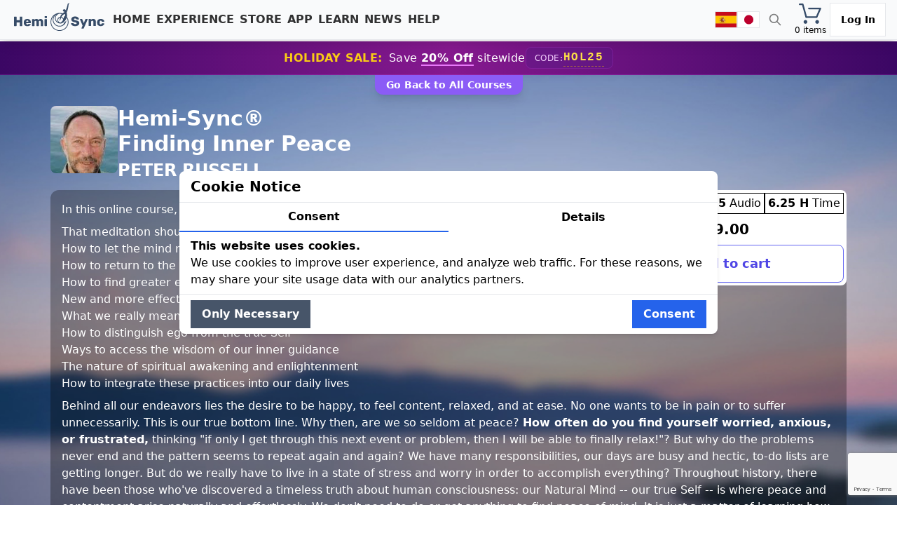

--- FILE ---
content_type: text/html; charset=utf-8
request_url: https://www.google.com/recaptcha/api2/anchor?ar=1&k=6LelnRAqAAAAAJLqnv2Wy5IoctfXVCeZitzMJIA5&co=aHR0cHM6Ly9oZW1pLXN5bmMuY29tOjQ0Mw..&hl=en&v=7gg7H51Q-naNfhmCP3_R47ho&size=invisible&anchor-ms=20000&execute-ms=15000&cb=hul5fxplso80
body_size: 48101
content:
<!DOCTYPE HTML><html dir="ltr" lang="en"><head><meta http-equiv="Content-Type" content="text/html; charset=UTF-8">
<meta http-equiv="X-UA-Compatible" content="IE=edge">
<title>reCAPTCHA</title>
<style type="text/css">
/* cyrillic-ext */
@font-face {
  font-family: 'Roboto';
  font-style: normal;
  font-weight: 400;
  font-stretch: 100%;
  src: url(//fonts.gstatic.com/s/roboto/v48/KFO7CnqEu92Fr1ME7kSn66aGLdTylUAMa3GUBHMdazTgWw.woff2) format('woff2');
  unicode-range: U+0460-052F, U+1C80-1C8A, U+20B4, U+2DE0-2DFF, U+A640-A69F, U+FE2E-FE2F;
}
/* cyrillic */
@font-face {
  font-family: 'Roboto';
  font-style: normal;
  font-weight: 400;
  font-stretch: 100%;
  src: url(//fonts.gstatic.com/s/roboto/v48/KFO7CnqEu92Fr1ME7kSn66aGLdTylUAMa3iUBHMdazTgWw.woff2) format('woff2');
  unicode-range: U+0301, U+0400-045F, U+0490-0491, U+04B0-04B1, U+2116;
}
/* greek-ext */
@font-face {
  font-family: 'Roboto';
  font-style: normal;
  font-weight: 400;
  font-stretch: 100%;
  src: url(//fonts.gstatic.com/s/roboto/v48/KFO7CnqEu92Fr1ME7kSn66aGLdTylUAMa3CUBHMdazTgWw.woff2) format('woff2');
  unicode-range: U+1F00-1FFF;
}
/* greek */
@font-face {
  font-family: 'Roboto';
  font-style: normal;
  font-weight: 400;
  font-stretch: 100%;
  src: url(//fonts.gstatic.com/s/roboto/v48/KFO7CnqEu92Fr1ME7kSn66aGLdTylUAMa3-UBHMdazTgWw.woff2) format('woff2');
  unicode-range: U+0370-0377, U+037A-037F, U+0384-038A, U+038C, U+038E-03A1, U+03A3-03FF;
}
/* math */
@font-face {
  font-family: 'Roboto';
  font-style: normal;
  font-weight: 400;
  font-stretch: 100%;
  src: url(//fonts.gstatic.com/s/roboto/v48/KFO7CnqEu92Fr1ME7kSn66aGLdTylUAMawCUBHMdazTgWw.woff2) format('woff2');
  unicode-range: U+0302-0303, U+0305, U+0307-0308, U+0310, U+0312, U+0315, U+031A, U+0326-0327, U+032C, U+032F-0330, U+0332-0333, U+0338, U+033A, U+0346, U+034D, U+0391-03A1, U+03A3-03A9, U+03B1-03C9, U+03D1, U+03D5-03D6, U+03F0-03F1, U+03F4-03F5, U+2016-2017, U+2034-2038, U+203C, U+2040, U+2043, U+2047, U+2050, U+2057, U+205F, U+2070-2071, U+2074-208E, U+2090-209C, U+20D0-20DC, U+20E1, U+20E5-20EF, U+2100-2112, U+2114-2115, U+2117-2121, U+2123-214F, U+2190, U+2192, U+2194-21AE, U+21B0-21E5, U+21F1-21F2, U+21F4-2211, U+2213-2214, U+2216-22FF, U+2308-230B, U+2310, U+2319, U+231C-2321, U+2336-237A, U+237C, U+2395, U+239B-23B7, U+23D0, U+23DC-23E1, U+2474-2475, U+25AF, U+25B3, U+25B7, U+25BD, U+25C1, U+25CA, U+25CC, U+25FB, U+266D-266F, U+27C0-27FF, U+2900-2AFF, U+2B0E-2B11, U+2B30-2B4C, U+2BFE, U+3030, U+FF5B, U+FF5D, U+1D400-1D7FF, U+1EE00-1EEFF;
}
/* symbols */
@font-face {
  font-family: 'Roboto';
  font-style: normal;
  font-weight: 400;
  font-stretch: 100%;
  src: url(//fonts.gstatic.com/s/roboto/v48/KFO7CnqEu92Fr1ME7kSn66aGLdTylUAMaxKUBHMdazTgWw.woff2) format('woff2');
  unicode-range: U+0001-000C, U+000E-001F, U+007F-009F, U+20DD-20E0, U+20E2-20E4, U+2150-218F, U+2190, U+2192, U+2194-2199, U+21AF, U+21E6-21F0, U+21F3, U+2218-2219, U+2299, U+22C4-22C6, U+2300-243F, U+2440-244A, U+2460-24FF, U+25A0-27BF, U+2800-28FF, U+2921-2922, U+2981, U+29BF, U+29EB, U+2B00-2BFF, U+4DC0-4DFF, U+FFF9-FFFB, U+10140-1018E, U+10190-1019C, U+101A0, U+101D0-101FD, U+102E0-102FB, U+10E60-10E7E, U+1D2C0-1D2D3, U+1D2E0-1D37F, U+1F000-1F0FF, U+1F100-1F1AD, U+1F1E6-1F1FF, U+1F30D-1F30F, U+1F315, U+1F31C, U+1F31E, U+1F320-1F32C, U+1F336, U+1F378, U+1F37D, U+1F382, U+1F393-1F39F, U+1F3A7-1F3A8, U+1F3AC-1F3AF, U+1F3C2, U+1F3C4-1F3C6, U+1F3CA-1F3CE, U+1F3D4-1F3E0, U+1F3ED, U+1F3F1-1F3F3, U+1F3F5-1F3F7, U+1F408, U+1F415, U+1F41F, U+1F426, U+1F43F, U+1F441-1F442, U+1F444, U+1F446-1F449, U+1F44C-1F44E, U+1F453, U+1F46A, U+1F47D, U+1F4A3, U+1F4B0, U+1F4B3, U+1F4B9, U+1F4BB, U+1F4BF, U+1F4C8-1F4CB, U+1F4D6, U+1F4DA, U+1F4DF, U+1F4E3-1F4E6, U+1F4EA-1F4ED, U+1F4F7, U+1F4F9-1F4FB, U+1F4FD-1F4FE, U+1F503, U+1F507-1F50B, U+1F50D, U+1F512-1F513, U+1F53E-1F54A, U+1F54F-1F5FA, U+1F610, U+1F650-1F67F, U+1F687, U+1F68D, U+1F691, U+1F694, U+1F698, U+1F6AD, U+1F6B2, U+1F6B9-1F6BA, U+1F6BC, U+1F6C6-1F6CF, U+1F6D3-1F6D7, U+1F6E0-1F6EA, U+1F6F0-1F6F3, U+1F6F7-1F6FC, U+1F700-1F7FF, U+1F800-1F80B, U+1F810-1F847, U+1F850-1F859, U+1F860-1F887, U+1F890-1F8AD, U+1F8B0-1F8BB, U+1F8C0-1F8C1, U+1F900-1F90B, U+1F93B, U+1F946, U+1F984, U+1F996, U+1F9E9, U+1FA00-1FA6F, U+1FA70-1FA7C, U+1FA80-1FA89, U+1FA8F-1FAC6, U+1FACE-1FADC, U+1FADF-1FAE9, U+1FAF0-1FAF8, U+1FB00-1FBFF;
}
/* vietnamese */
@font-face {
  font-family: 'Roboto';
  font-style: normal;
  font-weight: 400;
  font-stretch: 100%;
  src: url(//fonts.gstatic.com/s/roboto/v48/KFO7CnqEu92Fr1ME7kSn66aGLdTylUAMa3OUBHMdazTgWw.woff2) format('woff2');
  unicode-range: U+0102-0103, U+0110-0111, U+0128-0129, U+0168-0169, U+01A0-01A1, U+01AF-01B0, U+0300-0301, U+0303-0304, U+0308-0309, U+0323, U+0329, U+1EA0-1EF9, U+20AB;
}
/* latin-ext */
@font-face {
  font-family: 'Roboto';
  font-style: normal;
  font-weight: 400;
  font-stretch: 100%;
  src: url(//fonts.gstatic.com/s/roboto/v48/KFO7CnqEu92Fr1ME7kSn66aGLdTylUAMa3KUBHMdazTgWw.woff2) format('woff2');
  unicode-range: U+0100-02BA, U+02BD-02C5, U+02C7-02CC, U+02CE-02D7, U+02DD-02FF, U+0304, U+0308, U+0329, U+1D00-1DBF, U+1E00-1E9F, U+1EF2-1EFF, U+2020, U+20A0-20AB, U+20AD-20C0, U+2113, U+2C60-2C7F, U+A720-A7FF;
}
/* latin */
@font-face {
  font-family: 'Roboto';
  font-style: normal;
  font-weight: 400;
  font-stretch: 100%;
  src: url(//fonts.gstatic.com/s/roboto/v48/KFO7CnqEu92Fr1ME7kSn66aGLdTylUAMa3yUBHMdazQ.woff2) format('woff2');
  unicode-range: U+0000-00FF, U+0131, U+0152-0153, U+02BB-02BC, U+02C6, U+02DA, U+02DC, U+0304, U+0308, U+0329, U+2000-206F, U+20AC, U+2122, U+2191, U+2193, U+2212, U+2215, U+FEFF, U+FFFD;
}
/* cyrillic-ext */
@font-face {
  font-family: 'Roboto';
  font-style: normal;
  font-weight: 500;
  font-stretch: 100%;
  src: url(//fonts.gstatic.com/s/roboto/v48/KFO7CnqEu92Fr1ME7kSn66aGLdTylUAMa3GUBHMdazTgWw.woff2) format('woff2');
  unicode-range: U+0460-052F, U+1C80-1C8A, U+20B4, U+2DE0-2DFF, U+A640-A69F, U+FE2E-FE2F;
}
/* cyrillic */
@font-face {
  font-family: 'Roboto';
  font-style: normal;
  font-weight: 500;
  font-stretch: 100%;
  src: url(//fonts.gstatic.com/s/roboto/v48/KFO7CnqEu92Fr1ME7kSn66aGLdTylUAMa3iUBHMdazTgWw.woff2) format('woff2');
  unicode-range: U+0301, U+0400-045F, U+0490-0491, U+04B0-04B1, U+2116;
}
/* greek-ext */
@font-face {
  font-family: 'Roboto';
  font-style: normal;
  font-weight: 500;
  font-stretch: 100%;
  src: url(//fonts.gstatic.com/s/roboto/v48/KFO7CnqEu92Fr1ME7kSn66aGLdTylUAMa3CUBHMdazTgWw.woff2) format('woff2');
  unicode-range: U+1F00-1FFF;
}
/* greek */
@font-face {
  font-family: 'Roboto';
  font-style: normal;
  font-weight: 500;
  font-stretch: 100%;
  src: url(//fonts.gstatic.com/s/roboto/v48/KFO7CnqEu92Fr1ME7kSn66aGLdTylUAMa3-UBHMdazTgWw.woff2) format('woff2');
  unicode-range: U+0370-0377, U+037A-037F, U+0384-038A, U+038C, U+038E-03A1, U+03A3-03FF;
}
/* math */
@font-face {
  font-family: 'Roboto';
  font-style: normal;
  font-weight: 500;
  font-stretch: 100%;
  src: url(//fonts.gstatic.com/s/roboto/v48/KFO7CnqEu92Fr1ME7kSn66aGLdTylUAMawCUBHMdazTgWw.woff2) format('woff2');
  unicode-range: U+0302-0303, U+0305, U+0307-0308, U+0310, U+0312, U+0315, U+031A, U+0326-0327, U+032C, U+032F-0330, U+0332-0333, U+0338, U+033A, U+0346, U+034D, U+0391-03A1, U+03A3-03A9, U+03B1-03C9, U+03D1, U+03D5-03D6, U+03F0-03F1, U+03F4-03F5, U+2016-2017, U+2034-2038, U+203C, U+2040, U+2043, U+2047, U+2050, U+2057, U+205F, U+2070-2071, U+2074-208E, U+2090-209C, U+20D0-20DC, U+20E1, U+20E5-20EF, U+2100-2112, U+2114-2115, U+2117-2121, U+2123-214F, U+2190, U+2192, U+2194-21AE, U+21B0-21E5, U+21F1-21F2, U+21F4-2211, U+2213-2214, U+2216-22FF, U+2308-230B, U+2310, U+2319, U+231C-2321, U+2336-237A, U+237C, U+2395, U+239B-23B7, U+23D0, U+23DC-23E1, U+2474-2475, U+25AF, U+25B3, U+25B7, U+25BD, U+25C1, U+25CA, U+25CC, U+25FB, U+266D-266F, U+27C0-27FF, U+2900-2AFF, U+2B0E-2B11, U+2B30-2B4C, U+2BFE, U+3030, U+FF5B, U+FF5D, U+1D400-1D7FF, U+1EE00-1EEFF;
}
/* symbols */
@font-face {
  font-family: 'Roboto';
  font-style: normal;
  font-weight: 500;
  font-stretch: 100%;
  src: url(//fonts.gstatic.com/s/roboto/v48/KFO7CnqEu92Fr1ME7kSn66aGLdTylUAMaxKUBHMdazTgWw.woff2) format('woff2');
  unicode-range: U+0001-000C, U+000E-001F, U+007F-009F, U+20DD-20E0, U+20E2-20E4, U+2150-218F, U+2190, U+2192, U+2194-2199, U+21AF, U+21E6-21F0, U+21F3, U+2218-2219, U+2299, U+22C4-22C6, U+2300-243F, U+2440-244A, U+2460-24FF, U+25A0-27BF, U+2800-28FF, U+2921-2922, U+2981, U+29BF, U+29EB, U+2B00-2BFF, U+4DC0-4DFF, U+FFF9-FFFB, U+10140-1018E, U+10190-1019C, U+101A0, U+101D0-101FD, U+102E0-102FB, U+10E60-10E7E, U+1D2C0-1D2D3, U+1D2E0-1D37F, U+1F000-1F0FF, U+1F100-1F1AD, U+1F1E6-1F1FF, U+1F30D-1F30F, U+1F315, U+1F31C, U+1F31E, U+1F320-1F32C, U+1F336, U+1F378, U+1F37D, U+1F382, U+1F393-1F39F, U+1F3A7-1F3A8, U+1F3AC-1F3AF, U+1F3C2, U+1F3C4-1F3C6, U+1F3CA-1F3CE, U+1F3D4-1F3E0, U+1F3ED, U+1F3F1-1F3F3, U+1F3F5-1F3F7, U+1F408, U+1F415, U+1F41F, U+1F426, U+1F43F, U+1F441-1F442, U+1F444, U+1F446-1F449, U+1F44C-1F44E, U+1F453, U+1F46A, U+1F47D, U+1F4A3, U+1F4B0, U+1F4B3, U+1F4B9, U+1F4BB, U+1F4BF, U+1F4C8-1F4CB, U+1F4D6, U+1F4DA, U+1F4DF, U+1F4E3-1F4E6, U+1F4EA-1F4ED, U+1F4F7, U+1F4F9-1F4FB, U+1F4FD-1F4FE, U+1F503, U+1F507-1F50B, U+1F50D, U+1F512-1F513, U+1F53E-1F54A, U+1F54F-1F5FA, U+1F610, U+1F650-1F67F, U+1F687, U+1F68D, U+1F691, U+1F694, U+1F698, U+1F6AD, U+1F6B2, U+1F6B9-1F6BA, U+1F6BC, U+1F6C6-1F6CF, U+1F6D3-1F6D7, U+1F6E0-1F6EA, U+1F6F0-1F6F3, U+1F6F7-1F6FC, U+1F700-1F7FF, U+1F800-1F80B, U+1F810-1F847, U+1F850-1F859, U+1F860-1F887, U+1F890-1F8AD, U+1F8B0-1F8BB, U+1F8C0-1F8C1, U+1F900-1F90B, U+1F93B, U+1F946, U+1F984, U+1F996, U+1F9E9, U+1FA00-1FA6F, U+1FA70-1FA7C, U+1FA80-1FA89, U+1FA8F-1FAC6, U+1FACE-1FADC, U+1FADF-1FAE9, U+1FAF0-1FAF8, U+1FB00-1FBFF;
}
/* vietnamese */
@font-face {
  font-family: 'Roboto';
  font-style: normal;
  font-weight: 500;
  font-stretch: 100%;
  src: url(//fonts.gstatic.com/s/roboto/v48/KFO7CnqEu92Fr1ME7kSn66aGLdTylUAMa3OUBHMdazTgWw.woff2) format('woff2');
  unicode-range: U+0102-0103, U+0110-0111, U+0128-0129, U+0168-0169, U+01A0-01A1, U+01AF-01B0, U+0300-0301, U+0303-0304, U+0308-0309, U+0323, U+0329, U+1EA0-1EF9, U+20AB;
}
/* latin-ext */
@font-face {
  font-family: 'Roboto';
  font-style: normal;
  font-weight: 500;
  font-stretch: 100%;
  src: url(//fonts.gstatic.com/s/roboto/v48/KFO7CnqEu92Fr1ME7kSn66aGLdTylUAMa3KUBHMdazTgWw.woff2) format('woff2');
  unicode-range: U+0100-02BA, U+02BD-02C5, U+02C7-02CC, U+02CE-02D7, U+02DD-02FF, U+0304, U+0308, U+0329, U+1D00-1DBF, U+1E00-1E9F, U+1EF2-1EFF, U+2020, U+20A0-20AB, U+20AD-20C0, U+2113, U+2C60-2C7F, U+A720-A7FF;
}
/* latin */
@font-face {
  font-family: 'Roboto';
  font-style: normal;
  font-weight: 500;
  font-stretch: 100%;
  src: url(//fonts.gstatic.com/s/roboto/v48/KFO7CnqEu92Fr1ME7kSn66aGLdTylUAMa3yUBHMdazQ.woff2) format('woff2');
  unicode-range: U+0000-00FF, U+0131, U+0152-0153, U+02BB-02BC, U+02C6, U+02DA, U+02DC, U+0304, U+0308, U+0329, U+2000-206F, U+20AC, U+2122, U+2191, U+2193, U+2212, U+2215, U+FEFF, U+FFFD;
}
/* cyrillic-ext */
@font-face {
  font-family: 'Roboto';
  font-style: normal;
  font-weight: 900;
  font-stretch: 100%;
  src: url(//fonts.gstatic.com/s/roboto/v48/KFO7CnqEu92Fr1ME7kSn66aGLdTylUAMa3GUBHMdazTgWw.woff2) format('woff2');
  unicode-range: U+0460-052F, U+1C80-1C8A, U+20B4, U+2DE0-2DFF, U+A640-A69F, U+FE2E-FE2F;
}
/* cyrillic */
@font-face {
  font-family: 'Roboto';
  font-style: normal;
  font-weight: 900;
  font-stretch: 100%;
  src: url(//fonts.gstatic.com/s/roboto/v48/KFO7CnqEu92Fr1ME7kSn66aGLdTylUAMa3iUBHMdazTgWw.woff2) format('woff2');
  unicode-range: U+0301, U+0400-045F, U+0490-0491, U+04B0-04B1, U+2116;
}
/* greek-ext */
@font-face {
  font-family: 'Roboto';
  font-style: normal;
  font-weight: 900;
  font-stretch: 100%;
  src: url(//fonts.gstatic.com/s/roboto/v48/KFO7CnqEu92Fr1ME7kSn66aGLdTylUAMa3CUBHMdazTgWw.woff2) format('woff2');
  unicode-range: U+1F00-1FFF;
}
/* greek */
@font-face {
  font-family: 'Roboto';
  font-style: normal;
  font-weight: 900;
  font-stretch: 100%;
  src: url(//fonts.gstatic.com/s/roboto/v48/KFO7CnqEu92Fr1ME7kSn66aGLdTylUAMa3-UBHMdazTgWw.woff2) format('woff2');
  unicode-range: U+0370-0377, U+037A-037F, U+0384-038A, U+038C, U+038E-03A1, U+03A3-03FF;
}
/* math */
@font-face {
  font-family: 'Roboto';
  font-style: normal;
  font-weight: 900;
  font-stretch: 100%;
  src: url(//fonts.gstatic.com/s/roboto/v48/KFO7CnqEu92Fr1ME7kSn66aGLdTylUAMawCUBHMdazTgWw.woff2) format('woff2');
  unicode-range: U+0302-0303, U+0305, U+0307-0308, U+0310, U+0312, U+0315, U+031A, U+0326-0327, U+032C, U+032F-0330, U+0332-0333, U+0338, U+033A, U+0346, U+034D, U+0391-03A1, U+03A3-03A9, U+03B1-03C9, U+03D1, U+03D5-03D6, U+03F0-03F1, U+03F4-03F5, U+2016-2017, U+2034-2038, U+203C, U+2040, U+2043, U+2047, U+2050, U+2057, U+205F, U+2070-2071, U+2074-208E, U+2090-209C, U+20D0-20DC, U+20E1, U+20E5-20EF, U+2100-2112, U+2114-2115, U+2117-2121, U+2123-214F, U+2190, U+2192, U+2194-21AE, U+21B0-21E5, U+21F1-21F2, U+21F4-2211, U+2213-2214, U+2216-22FF, U+2308-230B, U+2310, U+2319, U+231C-2321, U+2336-237A, U+237C, U+2395, U+239B-23B7, U+23D0, U+23DC-23E1, U+2474-2475, U+25AF, U+25B3, U+25B7, U+25BD, U+25C1, U+25CA, U+25CC, U+25FB, U+266D-266F, U+27C0-27FF, U+2900-2AFF, U+2B0E-2B11, U+2B30-2B4C, U+2BFE, U+3030, U+FF5B, U+FF5D, U+1D400-1D7FF, U+1EE00-1EEFF;
}
/* symbols */
@font-face {
  font-family: 'Roboto';
  font-style: normal;
  font-weight: 900;
  font-stretch: 100%;
  src: url(//fonts.gstatic.com/s/roboto/v48/KFO7CnqEu92Fr1ME7kSn66aGLdTylUAMaxKUBHMdazTgWw.woff2) format('woff2');
  unicode-range: U+0001-000C, U+000E-001F, U+007F-009F, U+20DD-20E0, U+20E2-20E4, U+2150-218F, U+2190, U+2192, U+2194-2199, U+21AF, U+21E6-21F0, U+21F3, U+2218-2219, U+2299, U+22C4-22C6, U+2300-243F, U+2440-244A, U+2460-24FF, U+25A0-27BF, U+2800-28FF, U+2921-2922, U+2981, U+29BF, U+29EB, U+2B00-2BFF, U+4DC0-4DFF, U+FFF9-FFFB, U+10140-1018E, U+10190-1019C, U+101A0, U+101D0-101FD, U+102E0-102FB, U+10E60-10E7E, U+1D2C0-1D2D3, U+1D2E0-1D37F, U+1F000-1F0FF, U+1F100-1F1AD, U+1F1E6-1F1FF, U+1F30D-1F30F, U+1F315, U+1F31C, U+1F31E, U+1F320-1F32C, U+1F336, U+1F378, U+1F37D, U+1F382, U+1F393-1F39F, U+1F3A7-1F3A8, U+1F3AC-1F3AF, U+1F3C2, U+1F3C4-1F3C6, U+1F3CA-1F3CE, U+1F3D4-1F3E0, U+1F3ED, U+1F3F1-1F3F3, U+1F3F5-1F3F7, U+1F408, U+1F415, U+1F41F, U+1F426, U+1F43F, U+1F441-1F442, U+1F444, U+1F446-1F449, U+1F44C-1F44E, U+1F453, U+1F46A, U+1F47D, U+1F4A3, U+1F4B0, U+1F4B3, U+1F4B9, U+1F4BB, U+1F4BF, U+1F4C8-1F4CB, U+1F4D6, U+1F4DA, U+1F4DF, U+1F4E3-1F4E6, U+1F4EA-1F4ED, U+1F4F7, U+1F4F9-1F4FB, U+1F4FD-1F4FE, U+1F503, U+1F507-1F50B, U+1F50D, U+1F512-1F513, U+1F53E-1F54A, U+1F54F-1F5FA, U+1F610, U+1F650-1F67F, U+1F687, U+1F68D, U+1F691, U+1F694, U+1F698, U+1F6AD, U+1F6B2, U+1F6B9-1F6BA, U+1F6BC, U+1F6C6-1F6CF, U+1F6D3-1F6D7, U+1F6E0-1F6EA, U+1F6F0-1F6F3, U+1F6F7-1F6FC, U+1F700-1F7FF, U+1F800-1F80B, U+1F810-1F847, U+1F850-1F859, U+1F860-1F887, U+1F890-1F8AD, U+1F8B0-1F8BB, U+1F8C0-1F8C1, U+1F900-1F90B, U+1F93B, U+1F946, U+1F984, U+1F996, U+1F9E9, U+1FA00-1FA6F, U+1FA70-1FA7C, U+1FA80-1FA89, U+1FA8F-1FAC6, U+1FACE-1FADC, U+1FADF-1FAE9, U+1FAF0-1FAF8, U+1FB00-1FBFF;
}
/* vietnamese */
@font-face {
  font-family: 'Roboto';
  font-style: normal;
  font-weight: 900;
  font-stretch: 100%;
  src: url(//fonts.gstatic.com/s/roboto/v48/KFO7CnqEu92Fr1ME7kSn66aGLdTylUAMa3OUBHMdazTgWw.woff2) format('woff2');
  unicode-range: U+0102-0103, U+0110-0111, U+0128-0129, U+0168-0169, U+01A0-01A1, U+01AF-01B0, U+0300-0301, U+0303-0304, U+0308-0309, U+0323, U+0329, U+1EA0-1EF9, U+20AB;
}
/* latin-ext */
@font-face {
  font-family: 'Roboto';
  font-style: normal;
  font-weight: 900;
  font-stretch: 100%;
  src: url(//fonts.gstatic.com/s/roboto/v48/KFO7CnqEu92Fr1ME7kSn66aGLdTylUAMa3KUBHMdazTgWw.woff2) format('woff2');
  unicode-range: U+0100-02BA, U+02BD-02C5, U+02C7-02CC, U+02CE-02D7, U+02DD-02FF, U+0304, U+0308, U+0329, U+1D00-1DBF, U+1E00-1E9F, U+1EF2-1EFF, U+2020, U+20A0-20AB, U+20AD-20C0, U+2113, U+2C60-2C7F, U+A720-A7FF;
}
/* latin */
@font-face {
  font-family: 'Roboto';
  font-style: normal;
  font-weight: 900;
  font-stretch: 100%;
  src: url(//fonts.gstatic.com/s/roboto/v48/KFO7CnqEu92Fr1ME7kSn66aGLdTylUAMa3yUBHMdazQ.woff2) format('woff2');
  unicode-range: U+0000-00FF, U+0131, U+0152-0153, U+02BB-02BC, U+02C6, U+02DA, U+02DC, U+0304, U+0308, U+0329, U+2000-206F, U+20AC, U+2122, U+2191, U+2193, U+2212, U+2215, U+FEFF, U+FFFD;
}

</style>
<link rel="stylesheet" type="text/css" href="https://www.gstatic.com/recaptcha/releases/7gg7H51Q-naNfhmCP3_R47ho/styles__ltr.css">
<script nonce="O1xtgAMeIKplcCCzdolqnA" type="text/javascript">window['__recaptcha_api'] = 'https://www.google.com/recaptcha/api2/';</script>
<script type="text/javascript" src="https://www.gstatic.com/recaptcha/releases/7gg7H51Q-naNfhmCP3_R47ho/recaptcha__en.js" nonce="O1xtgAMeIKplcCCzdolqnA">
      
    </script></head>
<body><div id="rc-anchor-alert" class="rc-anchor-alert"></div>
<input type="hidden" id="recaptcha-token" value="[base64]">
<script type="text/javascript" nonce="O1xtgAMeIKplcCCzdolqnA">
      recaptcha.anchor.Main.init("[\x22ainput\x22,[\x22bgdata\x22,\x22\x22,\[base64]/[base64]/[base64]/[base64]/[base64]/[base64]/[base64]/[base64]/[base64]/[base64]\\u003d\x22,\[base64]\x22,\x22wq/DgXLDnVbDoD/DmcK2CnPDpTHCqTTDuyJbwq14wrxCwqDDmDEJwrjCsVtBw6vDtR7CnVfClCvDqsKCw4wJw6bDssKHKALCvnrDoTNaAlvDnMOBwrjCs8OEB8KNw4kTwobDiTYTw4HCtFpnfMKGw7nCvMK6FMKQwrYuwozDoMObWMKVwrnCmC/[base64]/wqs8VVPCuMKUd8OPPsOuZFx3w6V7SWMlwrrDv8KPwrhpZsKcHMOaCcK7wqDDt1PCrSJzw5bDjsOsw5/Duh/[base64]/Cn8KZw5vDhwfCh8O4woXDjsKaK0QGw6RLw65fYcOvUxLDhcKqQDXDpsOhKXDClzvDjMKvCMODTEQHwpjCnlo6w70AwqEQwrbCjDLDlMKVLsK/w4k3YCIfE8OlW8KlGnrCtHBzw60EbEt9w6zCucKOcEDCrlLCucKAD3XDgMOtZiRWA8KSw7HCqCRTw5TDusKbw47CjXs1W8OMYQ0TfSkZw7ITfUZTfMKWw59GGVx+XGvDscK9w7/CvsKmw7t0cCw+woDCqiTChhXDvcOvwrw3J8O7AXpVw7lAMMKBwpY+FsObw6k+wr3DnULCgsOWNsOmT8KXFsKcYcKTYsO8wqw+JjbDk3rDjDwSwpZJwpwnLXYADMKLBcOlCcOATsOIdsOGwpTCn0/Ct8KRwrMMXMOuJMKLwpAsEMKLSsO6wrPDqRMtwo8AQR7DjcKQacO3OMO9wqBUw7/Ct8O1Gxhed8KmPcObdsK9FhB0CcKxw7bCjx7DoMO8wrtGEcKhNVYedMOGwqjCtsO2QsO3w4sBB8OHw4wccELDoVLDmsOCwpJxTMKmw6krHyVPwroxMcOeBcOmw4krfcK4Cg4Rwp/CnMOew6Nfw6TDusKZOWXCvGjCnUcyBcKjw48WwoHDqnsvTkkfFT0Owqs8KHtCL8OHMXwdEXHCjsOtKMKEwrXDusOww6HDvCF/EMKmwpLDoyNyJ8KLw5N5L1jCpSpfVGMaw7nDqsOFwovCjmzCqQZNDsKzcndDwqHDg1RBwpzCpCDCklpGwqvChBE+OjzDlU5LwobDp2PCjsKOwq0KaMK4wrZeDS/DrxbDskJBacK0w44Ma8OBMCAgBGFTJC7CoFQZJMOoG8Ocwq4ObDISwqwiwqfCpVVxJMO3VcKLUj/Dtx8QcMODw6bDi8OvIcOjw6JJw5bDmwssF34YNsOSG3LCt8OUw6RbHMO6wrwpFFQWw7bDhMOBwr/Dn8KIIMKfwp8Qe8KOwrHDujrCisKoKMKzw60Hw5zDjh0LVjrCo8KdMBYpKcO4NA16ADzDiy/[base64]/DgzrDgMKjPFXDqMKVGHA/XMKKODZub8OOMwrDjMKTw7Eww73ChsKRwrsawo8OwqTDjEDDp2PCg8KvOMKBKx/CpMKDIX3CmsKJCsO4w64Sw51qW38zw5wOAQbCn8KMw5zDi01nwod8VMK+FsO8HcKEwpk9GHJYw5nDtcKgKMKSw5/[base64]/DksOse03DuxXCmhjDkCLDn2V8wrdiWQjCoHrDuAoPKMKEw7LDtcKPUxjDqldmw6HDl8OlwrVDM3zCq8KXRcKAEsOzwoF5Aj7CkcKrSDDDvcK3PXlqYMOYw6vCjDXCv8Ktw5/DhzzDigtdw6TDmMKuEcKDw57CpcO9w6/[base64]/[base64]/wpXDrA3DiBzCjMOvwoDDhRvCscKVfcO/wrTCuU0nRcKEwot/McOZQmo3S8Kcw4p2wo9cw6TCiHNbwrXCgVNFMiQHPMOyWAszFVTDjl55eSp4NQI7Yg3DuzHCqzfCjBbCksKRKVzDojrDqVVjwpHDmwsuwrsrw57DvnTDrVx1WRDCvmYNw5fDpkbDmsKFRmjCvjdOwpRSal/DgcKbwq0Ow5/CilU2GANKwpwJb8KOF3XCisK1w7QRLMODA8Kbw4hdwodOwpcdw7HCqMOYDSDCvSTClcOYXMKkw6cfw5DCmsO1w6XDvDvCiAHDqTw3asKBwrc6wrMgw41cZcOmWMOlwrLClcOTXA3CvQPDksO7w47ClmTCicKUwpFbwoNzwooTwqd2X8OxXVXCiMOSIW1bKcO/w4pUbwwAw5hzwqrDq2AeRcO1wqZ4w5FYEsOeXcKswpDDksKyW3/CoirCkF3DmsOtMsKrwps9Gg/[base64]/w6TDg3nCncKGw4LDssOnw67Dp8OHw6dLwoHDkAXDuF4Bwp7DtxnDn8OqLjAcZE3DtgTCgXUNGldyw4LCmMKFwrjDtMKdcMOeAz4iw4N5w5xGw6/Dj8KHw5F9ScO4S3MULsObw45hw7ZlQg1qw605dcOSwporwr3CpcOow44mwprCvMOnIMKRLsKyXcO9wo/DrMOXwqQkWBMefU8ZHMKcw4/Du8KpwozCl8O1w4pLwpoWKDMmczrDjh54w4RyR8Otwp7CtyDDgMKFABTCjMKnwpHCtsKLPcOIwr/DrMOrwqzCkGXCoVkcwpzCu8O9wr0Zw4E4w63DrsOhw4o6S8O7OsKpasOjw4PCvCYsfGw5w7PCmismwrHCssO4w6I/OsKgw4gOw5TCgsOyw4VpwrhoaxpFO8Khw5Ftwp1BU1HDlsKnJyAOw60KKWrClsObw7RseMKnwpnDhWV9wrlrw6/DjG/DqGB/w6DDvgc+IkpsR1xSXMKRwoAcwoEte8OTwqsKwqsaew3CsMKNw7Zqw5ZyI8O1w6PDri8swo/DuWHCnH1fIk0Yw64WdcKSOcKiw5ctw5Y1D8KRw7DCtyfCrjvCtsOqw6rCh8OPSCjDtTHCtxp6woIGw6Z/aQwHwrHCuMKYGCkrZ8OZw7ksa0MZw4d3Hx/DqENtdsKFwo8pwpBzHMOKKsKdUS0zw7nCuVlkVjk3dsKhw4IdKsOMw5DCnnh6wrrCnMOxwo59w6REw4zCusKyw4TCuMO/OlTDgsKFwo1Gwp1Zwo1TwrRmT8K4ZcOKw6JIw44AGl/Cmm3CnMO6TMK6QwAFwrsGbcOcSzvCum89HcK+esKzXcOVPMOUw6DDiMKYw6LCrMKCCsOrX8Oyw5PCp2I0wpvDpxfDjMOsS27Cg041bMO/XcOewrjCqTI8VsKFA8OgwrduYcOVUDsNUyXCiAcrwrnDo8Kgw7FHwoQHCmZKLgTCs23DlsK7w50meHZzwq3DpDXDgUVdTSUqd8K1wrETEg1aWMOYw4/[base64]/w718w4DDl8OFCsOLEUHCr8KCwoxDw5nCisOmwpvDlFADw6/DusOiw5U1worCs1NMwqAsGsORwoLDo8KGHz7DoMOswpFAZsOpXcOTwqbDg2bDphozwoPDvn19wrdTTsKCwoc4CMK0TsOjLVUqw6pUVcKJcMKhMsKXX8KXY8OJRiJWwpFqwr/Ch8OawoXCo8OdCcOmdsK6QsK6wpnDgScIT8K2N8OdDsO1wpQiw7bCtnLCqycFwoRLbHDDsG5eR3bCnMKFw7ocwrUEFMO8eMKow5LDsMKQKF/CgcOwdcOoAyoVC8OFR3p+FcOUw6gQwp/Dph7DgQHDkTpwd3ktbMKSwpzDgcOnUX/Dt8OxJ8OdFMOsw73DrxY2ZCFfwpHCm8OEwo5bw4nDsWrCqxLDlHRBwqXCuXzChAPCgRhZw4AUfCp7wrLDomjDvsOxw6TDpXPDgMKOVsOnB8K0w5IxUm8cw4RKwrQ+FxnDunDDk17DkDbClQ/CrsKoMsOBw5szw4zDoU7Dl8KlwqlYwqfDm8O/MFZjCMOiEcKOwp4CwqgJw4c4LFPDoB7Di8OKQCnCicOFTnpiw5BrV8KXw68Qw5FlJGcXw5zDki3DvibCo8OIHMOHBW3DmitqQcKBw6HDtcOOwp/Crg1EHD7DpnXDicOOw6vDqzbChTHCoMKTQB7DhHHDilLDuQbDilzDiMKXwqsSdMKYIkDCmkAqCi3CuMOfw7wcwrFwUMKpwq0lw4HCk8OJwpFywojCmsOfw7XCslvCgBNowovClSXCmQ5BFmRLLUAZwpU/W8Oiwp8tw5Fqwp/DrjnDul1KHgM5w5fDiMO3AAAAwqbDqsKtw57Cj8KYIhTCn8OEVFHCjhTDhETDmsO4w6nCrANpwqshfDNOFcK7AmvCiXQ8XGbDpMK1wpbDjcKCYmXCj8OdwptzB8KYw7jDuMOvw4rCqMK1RMOvwpdTw48+wrrCkcO2wrHDqMKOwqbDlMKNwpvDg2RgCT/CqsOYX8KmJ0hwwpRzwrHCnMK1w6fDhynCvsODwr/[base64]/[base64]/Cmh7CjgHCuglDeMOZXcOnw6EHClIcPsK/[base64]/Z8OhIG5JTcODOnDDu8KMw7zDvkIUayIAw5nDn8O2w4p3wpHCmlXCtjFqw4HCpgdiwp0kbTkjSkXCrcKvworCp8KVw5oyWA3ChCUAwpd3U8KuS8KTw4/[base64]/w5/DgGZSw7QhbMO0w5AxPSPDkyNRBU5Iw50CwqYwS8O1MjF2bcKUQxfDrWwdd8Orw6Yrw73CgcOAacKQw57ChMK9wqwwCBbCvcK7woDCtTzCpFQ5w5AOw7FDw5LDtljCksOTA8KNw6QgBMKUVMO5wqJ+AMKBw6tZw5DCj8K/[base64]/w6siIiEvP1LCmwTDjsOzJAEww77CkcOOwoXCtBBkw44Uwq3DvizCjCc0wrnDv8OaIsKjZ8KOwoFHVMKuwrElw6DCtcKsNgsfWsO0McKPwpfDvmYkw7cFwrHCrU3DrUhNcsKMw6QjwqcDA0bDlsOLfGTDilF8ZsKrEl/DuFbCu2HCnSV2JsKeAsKyw7HDnsKYw6/[base64]/[base64]/DiG/[base64]/R8KKWcKowqReX1A5YMOVwrVccsKpaT/DmSfDgjE3AXUcX8K/w6Ncd8KwwrZzwpU2w7DChngqwqIKXUTDlMKxfsOWIB/Dvh9pP0nDsGXCt8OiV8O1OjkKaVjDtcOjw5PCtSvChh4Xwo7CugfCuMODw6bCscO2JsOSw6DDisO+SEgaOMK3wpjDkx91w6nDhG3DqcKZAADDtE9jRmI6w6fDqU3CksKTw4/DlEZbwoElw7NZwrUhbm/[base64]/DmmJZw6DDphDCqDtgwq/Duz0GwqUJVk0GwqMaw5NZH3HDohbCvMK6w6/CumPCssKFNcOvI2lvCcKTLMOxwqDDp17CjcOQJMKKajnCgcKZw5/DqsK7JkvCgsOoUsKQwqJOworDlcOHwr/CqcOcES/CvAHDjsO1w5Qkw5vCg8KvGiE4FX1RwpfDvU1FdCHChl5Mwp/DhMKWw44zF8O4w7pewpR9wpo0ey3CgsKLwqBzesKPwo1xWsKUwpQ8w4nCiiM7HsKqwonDksO2w7NYwqzDuT3DnmFeOBA7RmrDgMKhw4JhYlwhw5jDu8K0w4nCjE7CqcO9bm0QwpLDmGdyKcOtwr/CpsODKsOmWsOwwqzDiAxGFUnClgHCssOrw6XDp0fDg8OnGBfCqsKaw6gYUVfCk0nDp17DoizCvHIaw5XDpTlCKhtGU8KLGEcZcyfDisKvG3gVWMO8F8Omw7onw6hKT8KOZXM/wq7Cs8K1OTTDnsK8FMKaw7x4woY0RQNXwr7CtRbDmQBqw6pVw7M8KsOSwpZLagrCkcKYZXICw7PDnsK+w7nClsOGwpHDsnLDvhzCoXPDpWbDpsK1Q2LCgnc2QsKfw5J3w57Cu27DucOTMl/DlUDDrcOydcO/GMOVwoTCmXQHw6QewrtFBsKmwr5Qwq3Do0HCn8KpDUrCnhoOTcKKEWTDriESPU1oa8Kzwo3CoMOHwplcAljCkMKKcyYOw50WCh7DoyzCi8OVbsOhWsOjbMOlw6rCmSjCplfCo8Ksw6JGw7BcHcKkwoDCghDDjAzDk0vDoh/DjirCtnzDthszZGXDrwoVSy8HFMKCZTDDu8KJwrjDosK+wo1Lw58qw6/[base64]/DmcKvPMOwwoTDrMKwMz1NwopyMCdaw7sGw5TCo8KWwoDDhAzDj8Opw614EcO0dWnCusOZblV3woPCnXvCiMKmAcKEWlpqBDrDucOMw5/DmGjCnBnDl8OYwpUJKcOzw6LCjDvClCIgw5xtUMKHw7nCt8Khw5LCocOvQDXDu8OHRjXCvxVGKsKgw7cOF0JbKxU6w5xvw60NN3Yfw6rCocOxTX7Cr3oBScOUYXnDocK3YMOYwoYxO0bDtsKaYX/Cu8KhIE9IUcO9OcKkMsKNw5PCmMOvw5RMWcOLHcOow54CKWPDhMKMfX7CqyQMwpYjw7VINFfCgGVewqsUdDHCnAjCp8KSwog0w6Z/B8KcTsK9TsO2TMO1wp3DssKlw7nCkGYVw7cdJlFMSAcAKcONXMKhDcK8RMOZXAQHw7w4wrjCs8KjN8O+ecOvwrNKG8OUwoF6w4HDkMOqwoJXw6k/woPDrzw1bAPDicO4ecKXw6vCocOVbsKLWsKUchvDkcKIw6TDkTJ0wpXCt8KsNcOGw48RB8Ouwo/CiyFZDlgSwq4Ne27DnXZtw73Cl8O8wqIEwq3DrcOjwp/CnsKnFEjCqmfCiwHDh8Ksw6FCbMKRV8Kkwqc7MhPCnm/DlFcewoV2FBPCoMKiw57DlRAuBycfwodFwr8mwrpqPBXDhUfDpwVUwql8wrkuw4NnwojDm3TDh8OzwozDsMKtUBwaw5HDgCTDssKNwrHCmyXCuEYoTztrw73DgEzDqCJsBMOKUcOJwrE6GMODw63CisKTJcKZKG4gajM4W8OZacK9wqchaHXCsMO0wqg/MzoIw64GThTCikXCiixgw4HCgMOADRrCiDwNBcOrMcO/w4bDki0fw6FPw4/Cr0t/[base64]/CpQM4JwPDiMOxwoMbw6BMZMKGwobDkMKfwrzCuMOdwrbCtsKzBcOcwpTCgTrCk8KHwrsBSMKpPWNZwqHClcO7w5LChQHCnTJ7w5PDgXwEw5B/w6LCpcOAO1HCn8OLwoBbwpjCnDY2XRDCjUjDk8Kpw5PCh8OgEsK6w5ZFNsO7w4TCpMOcRRPDiH3ClUZawpvCmSbCtMKkQBFuJQXCocO9WcKwXiPCnAjCiMOvwpkXwofCoQPCvEZXw63DrkvClRrDucO9e8K/wo7Dllk1Kk3CnG0TLcOmYMKOe0Q3R0XDm08RQGnCiX0CwqJtwoHCh8O6bsK3wrDCs8ObwojCnmtyacKGZ2fCtSptw5zChsKFcGRbP8KswpAGw4NyIhTDhsKMccKicGXCok7DnMKZw4VvFVU6dnFCw51SwoR4woDDpcKrw67Ckz/CoSd7csKsw75gNkHCtMOEwrJsE3ZewpALL8KGWi/DqDcQw5nCqxXCnW5mSUkzMATDhjEbwrvCr8OhDBFeHMODwr9OeMOlwrfDqRBmMXcgDcO+bMKKwr/Du8OlwrI6w43CmwDDncKFwrYMwo5Aw44THl7DtQlxw6XCtF/CmMK4TcKCw5hkwpXCncKORMO1b8K5w4VEXU/CsDZyPcK4fsO9HsKrwpgOK2HCv8OqVsO3w7/[base64]/ChcKswpTCm37CpcKXw6jCqMK3acO/QWcDOBA3NUXDgmMmw73DvyXCjcOhQSI7XsK2VgXDmxjDjWfDr8OTMcKGbEXCssKxeBnDnsOzP8O3SUHCtkLDoAHDsApLUMKgwqdUw6zCnsKrw6vCtFLCjW40CSp/HUJjAMKCMR0uw4/[base64]/Dn0BUccKOZMOJwoRhRsO6ARE+N8KtP8Oaw4vCgjJCNhkJw4fDhMKwd3HDscKvw5PDmzLChVbDtwrCnhw8wqbCn8K0w5HCsDA+OjBKwoJqdcKuwrsCwqnDsjvDjxXDhmlHUz/CicKuw5LDp8OsVDLDv3PCl2HCuB7CuMKae8KIKcObwolKOMKiw49xc8Kpwq4qa8O1wpB1cWkkT2XCs8KjDDLCiwHDi0jDnSXDkHphD8KoXw8Nw6/DjMKCw69iwpl8EMOQXxLCvQLCmMKrw7pDFUHCg8OmwpAhd8OmwojDssKzU8Orwo/CgyoMwpDDlkdyf8OWwr3CtMKJOcKzB8KIw4M2esKAw4dtU8OKwobDoR/Ct8KBLVfCnsK2BMO/[base64]/CuMOGfyTDs2xJwr7CiMKdw6sow7/[base64]/[base64]/Cnx3DmcObw77Du0ATSgVUw7/[base64]/w53CsMO7GTTDisKCwrQcPHfCrB4Rw5g7woDClHYqS8OrTkltw7goFcKawqMkwrpOV8O8ScOpw7JXCQ3DgnPDqMKJDsKoKcOQEMKfw5vDk8KYwqQIwoDDtWoDwq7DlRnDrzVLw4k0csOIWxLDncOQw4HDisKsY8KfXMOND08NwrVWw6A6JcO3w6/Dt2/DmhZRH8KQAMKBw7XDq8K2wqfCtsOAwrzCsMKbKsOvMgYbMsK/KknCk8OIw7UFVj4JUm/Dr8Kew7zDtzlpw7dFw44sbgnCjsOtw5TCv8KQwqVhJcKIwrLDskzDucKwAgAmwrLDnUYNMcOyw64iw589ZsKEZyJJQlZ+w4NtwpzCuhkFw5bCtcKADmTDncKFw5vDucO+wofCvMK0woB2wrJ3w4LDjH93wqrDnHY9w77DjMKhwrI/w7bCjgQow67ClW/CuMKvwo0Fw443V8OpXD5CwobDoz3Cp27DrXHDv1HCqcKvdEZEwoccw5/CmzXCiMOtw4kiwpduPMOHwrDDicOcwovClyEMwqvDi8OtDi5Ewp7CvARQcUZXw7fClEA3EnPCmwzDhGPCj8OIw7nDjXXDgUHDisKWBnxMwrfDmcKtwo7DusOzMMKAwrEbYQvDuxMSwqjDoUsuf8KdZ8OjTB/[base64]/CqsObwr/DlyPDmTbCl8Ofw5PDrMOywoQAwohgFcO5wqIlwop6RMOfwrQwX8KPw4VcbMKjwqpuwrp5w4zCkg/DrxnCu03CkcONM8Oew6lmwq/DjsOHB8OEWhspBcOzdRVwW8OIE8K8asO0GcOywpzDjW/DtMKEw7jCiDXDugNzbDHCpgoaw6pQw4dkwoXChzHCthvDosKZOcOSwoZ2wrvDmMK9w5XDgl5kbcOsN8O6w6PDpcO3DRA1PnnCji0Fwq3DpDpiw77CvRfCjldLwoA3LW7DiMO/woImwqDDpnNPD8OaMcKHGMKwRwNVTcKPW8Osw7FFRizDjmDCrcKlSy1HOAd5woMdFMK/w7Zlw6LCkFVdwqjDtgDDv8O6w6fDii/DtzPDpzdxw4fDrR8KbsKKPxjCpi3Dv8KIw7Y4EXF8w5EfHcOjWcK/IkAhGxjCrnnCq8KgBsK/c8O1Sm/[base64]/DtMOfEjJwJ31jwofDsk1jwofClMKHVsOZNHNqwpITGMKjwqvCi8OrwrLClMO8RFRZPyxeLkAWwqTDk1JDYsOhwpEDwoZ5B8KDFsK0NcKIw6HCrsKdJ8OqwqrCo8KFw4grw6Nhw4I3ScKVQDxIwrnDk8OAwq/Cn8OHwo3DgnDCrVHDv8OLwrx2wpvCkcKZV8KBwoZiS8Ofw5HClCYSXMKJwqUqw44hwpfDi8Kvwr5DLMKhVsKwwqzDlyXCjWrDm2JNRiUnKVLCscK6JcOeVUxPMl/Dqi1JDjovw7g5eFzDtyoLAjfCqDR+wrp+wptlOMOGesKJw5PDo8OxX8Kww6wkSxUTYcKawrbDscO3wr5mw4kvwo/[base64]/[base64]/Cu8KscxY3w5oeeFvDs8KewrnCg8Oxw67CrsO0wq/CsS3DmQJlw67DoMOmNwtCVATDpCFXwrrCs8KOw5XDrF/CrMOqw7Nhw5fCrcO3w55TWMO1wojCvg/CjjbDj2pMcQ3Ci2o8bCAfwr5uaMOtWiMfUiDDvsO6w6xdw4hbw5DDoibDiVDDrMK+wqHCgsKEwpIPLMOTUsK3CUpmDsKaw6/CtyVqMU/Dn8KmQV7CpcKrwoE1w7zCoD/DkH3CoAzDiF/[base64]/DrQUpwpFQeMKAwr3Dm2Zrw4UnfsOMeWNgaHN+w47DsFwqScOrVMKCAUAve1xnDMOWw7DCosK3X8KiBxI2GX/Cn38mWGnDsMKVwp/[base64]/[base64]/CgMKxw5/DlcO1NHzDgsKDPMOFwog/ZsKxHcOFCsK9LEYIwoMmVsO/G1fDgG/[base64]/[base64]/Cm8KvMT0qw7Adwr42csKUw5XCr1rDg8OqeMOiwqLCiBdnLxjDlsOnwrXCqTDDimgnw6R6OG/[base64]/Dm8OaL8Klw4rCvsKQwpwKEcKeKxtcw4kwJcKow4U/w7pBeMKiwrJaw4Rbw5rCvMOsJzLDki/DhsO5w7nCjnhQBcOew6nDhCkQEFLDskMow4M7IcOww6FyfGDDvsKuSjIZw4NgS8OMw5bDjsOKMMKwTsK3w4DDvsKmUzhywrQQQsOLbsOmwobDvlrCkcOow7bCmAgqccOuOjjCuQcyw5NIcWxLwozDvkwZw4HCoMOgw6xoW8KgwoPDmMK/MMOnwrHDu8O/[base64]/CrhbCm0IHwpYJw4MSBcKXYMOMw5J6wqRswpPCgknDr005w6fCvQ3ClUvDmGoCw4PDgcK4wqUECCnDlE3Ch8O+w7hgwojDgcKJw5PCqWzDvcKXwp3DjsK3wq8mFBjDtmjDqi9bGGjDrR8GwogAw6PCvFDCrxvCvcKQwobCjQgKwrLDosKrwpk6H8ORwqhPLEbDnUE/ZMKQw74RwqPCtsOQwozDn8OFPgPDhMK7wqfCiBXDm8KhOMKewpjClMKDwq7CiBEBIsK9bXJvw41ewrVGwqk/w65lw6bDnkQXLsO5wqtBw71fKFoWwp/DvB7DqMKhwq/CmQfDlsO0w73DjcO9ZUlgI2FLNBAhM8Okw5PDnMKRw7lkN2lQF8KSwqg3albDq0hKe3bDsSlOAQguwonCvMO2Dzduw6tpw4AjwrfDkEPDtMOOMX7Do8OKw6Bhwq41w786wqXCuFddIsK/fcKfwp14w5dmHcOLQ3czAWDCvBbDhsOuw6fDjV1Tw73CnF3Dv8OHAGXCp8KnGcO1w7BCCHPCiXknbGLDnsKre8O9wq4nwrVSDSVYworCpcOZKsKywpx9w4/Cq8OnYcOwC38fw7ceNcKqwpfCiQvDscK4YcOXSWXDt2Z7IcOvwpwmw5/CiMOGDXZ9KEBpwpFUwo0MN8Kdw4I1wovDr11zwpbCl3dGwqPCgkt4csOnw6LDicK0wrzDiThdWG/CvcONDS0ISsOkOn/CrC/CtsOPemPDsi0eIHrDujrClcOTwoPDk8OeJU3CkyUfwrPDuiZFwprCv8Kjw7JtwonDlhR7ADzDr8Ohw7VVFMOSwqzDnU/DtMOdUjPCqEtzwrjCjcK7wrgswqkqKcKDJTtTFMKiwrYQIMOpQcO+w6DCg8OTw67CuD9JOcKTTcKmXj/Cg3dPwpsrwqofXMOXwpfChgnCgkMpacKpU8O+wpIzFTUXHmM7cMK/woDCknvCisKgwo7DnXAEJnNraRhhw5kjw4TDn110wpXDqzjClkvDgcOlPcO9UMKuw7BYRy7DtsOyMHTDn8KDwpvDsCrCskcWwpPDvxoIwrDDrwfDvsOywpYZw4rDi8OGw5Nywp0Xwr5aw6gvMcKIIcOwAWLCpsKTMl49X8Kiw4csw6/Dk0TCsBxtw5fCr8OtwptsA8K4IXDDssOpa8OTWi/CrEnDnMKMFQJeHybDs8OyaXbCrMO4worDnCzCvTvDqMK/[base64]/DiWnDvsKFcwkDTMKnwqjDgFHDiwbDucKTwrHDosOlwpJUw4ksD2zCpUHCoj/DtwfDmAXCpsOdE8KUbMK/w7TDgXYwd17CqcOiwr51w7xQfz7CgSo+HChKw4FgESBEw4t9wrPDpcO/wrJ2ScKhwrRFMGJQWVrDqsKEbMOlQ8OFcgFvw6p+BcKQZkliwrkaw6oyw6rDv8O2wrYATi3DncKgw4vDnQNxHX1ycsOPEmnDvsOGwq9VeMKuVXATUMOVccOEwo8VXGBzeMKSWkrDni/CqsKkw6fCusOXdMK+wpgjw5/[base64]/Dum4wSU3CosOJK8OIw4McKEAgUcOscsK3wq1qU8KRw7nDkn4jBV3Ckx9Owq5MwqHCkWXCtQZiw5FFwrzCv0/CtcKgacKFwpbCiSltwpDDsFY+VsKjblsZw7NMw5wPw59awqpfa8OoFcOKeMOUf8OOKsOEw43DmHzCvxLCqsK6wofDqsKoVkzDsjw6wpLCqsKFwr/CrsK/[base64]/ClDBRwoEVcB01w5zCpsOHw6bCj8Oow6tEw67ClggSwpPDscO4w43CmsKCTEt0R8O3ZRfDgsKxa8K0IQzCgy4yw7nCnsOew4bDgsKEw6kXOMOuASLDucOrw7x2w7PDjU7CrMOibsODL8KeR8Knd356w5FjFMOBAk/DmsO5fibDrkLDrhgKb8Obw50dwptTwqFWw7phwolnw49eNlQtwoBMw7dQRUvDr8KHBsKSUcKkM8KQUsOxVWPCvAQyw5FCUT/[base64]/Dtj9hw6jCtQ8Nw6IjHTzCn8KPw5/Dp23Ckik2ecKkb3/Cr8OQwp7Ds8OhwovCtQA7OcKcw58LNDvDjsOXwpwMbEsNw5vDjMKlOsO8wphqNSPDqsK0w7wnwrd+XsKKwoDDksKFwpvCtsO+RjnCpGBaLA7DtkNyEWo8fMOSw7MiY8K0UsKKR8OTw6c/[base64]/DvcKeb3rDgG1WWMKXf3zDgcOmDMOUOcO+w7VzO8OrwoLClcOQwrfCsSAeAyHDlykvw6hVw4APY8Kqwp3CrMO1w78+w6nDpj4LwpTDnsK8wqzCqzQuwqdewplxCMKlw5bDoR3CiV/[base64]/wq3DixDCuMOVasKGwovDqcKWOsOlw49Aw7HDqSlfa8O+w69uYzHCmz3CksKZwqLCvMKmw7A2wp7Dgkc/JsKZw45Hwro+w79qw77CicKhB8KywoDDgcKHX04mbSfCoH4NFcORwqMpVDYQWVvDgmHDnMKpw6cEKcKXw5ooRMOVwoXCkMKZXMO3w6tuwpthwr7CrkzChCPDtMO6I8OiK8KqwovDiVheYXw6wovChsOWDcO4woQ5GcOiViHCnsK8w6fCiDvCu8Kvw6/CpsOMCMKJazpLUsORGzoXwrBfw5PDoTRywpJUw4s8RinDlcKLw6R9P8Kew4/CpQ9XLMOiw67DvCTCuAt2w707wr4oF8KHWWopwp/[base64]/DogbDg3bCs1N/[base64]/Dt37CtMKvwpXDsAzCtMOVMykBwprDrysUAg9fT0xvXh8Hw5nDnVcoWsO/Z8OpEAMaZsKpw6/Dh0d6W2zCijRLQ2E2UXzDpCfDpwnCk1rCqMK7HMO6QMK2E8KVJsO8U2pMMwN/c8K7FE85w7jCisOyOMKEwr4uw5g5w5HDjcOswrEqwrTDjk7CmsK0B8Kfwpg5GC4SMxHCuS9EKQ/DlBrCmVYCwqI5w7vDsiE2asORFsOWfMK/[base64]/RsKyw4TCtcKfw6s5KUbDosKCw6rChcKDAiBqw4XDg8KaCXLCjMOnw5fDo8OCw6HCisOWw58ew6vDlsKWe8OIfMOHPCvDtEnCrMK5fXLCvMOAwpXCsMOwHV1ALkQzw6RpwoxFw5R5wrVUC37ClW7Djx/CgWI3CsKPGiIhwq0rwpjDnxDCgsOqwpZKZ8KVan/DsDfClsOFVX/CpUPClwYUYcOzXnMMWU/DsMO1w6EPwoUdfMOYw7nCoErDqsObw4gvwojCrlrDpAwbTgrCiU02acKjE8KWesOKVMOEYsOGUGTDssO7JsOyw7fCi8K3CsKGw5FXK1LClWDDiR3CssOKw4NWK3/[base64]/DosOOw67DlMOKe8OQVCYCw4hTw6UIwpoMwqzDicOxTUjCk8KgSmfCpxrDhijDuMORwpHCkMOYccKHacOewpQcbMOBC8OPwpArcmbDvDjDkMO8w4nDt2ESIcKKwpwYUn8cQCFzw4zCu03Dun0uN2rDn1zCj8Kew4zDm8OPwoPCh2dtwqXCkF/[base64]/wpTCkMOvw7sdw5NDwp7DvcOtJcOew45FbAzCpcOfCsOCwp8Kw7hHw63DsMO6wpdLwovDp8Kfw4Yyw6LDj8KKwr3CgcKWw6RbJH7DlcOHBMO9w6XCnFpqw7PDjlZ5w7hfw5MEN8K3w6ICw5d7w7/Ci09YwojCncOEcXjCljUWGhcxw51cHMKzWwE5w4JFw4LDr8KnB8KPW8OzST7DmMKoSTLCvcOgGkxlO8OAw6/CuizDo1pkIcKHaRrCk8KeUBcuTsOhwpzDhMOSOXF3wqfDqETDhMOEwrPDksOfw5Ifw7XCsD5+wqlLwqRTwp4lZCTDssKTw7gdw6JxPxtRw5UkZ8KUw5HDn3EFZMO3XMOMLcOjw6XCisOuJcKKccKrw5DDoX7DgU/[base64]/DhsKEwoBVwoXDgMKbBTDDt8OPw5wmw4k1w4rCuAYya8KzPihlZHjCgcK/AAI7wrjDrsKeIcO2w7XChxg3L8KPT8KLwqjCkl0AdE/CkjJhdcKlIMK7w6NVPCjCisOmDwdEdz1aQBFUFMOkH2LChTDDs2ACwpnDlUZPw75Gwr7DlSHCjXQmATvDgMKvfT3DqSgGwp7DuQbCocOMW8KAMwInw4nDr0rCsmN1wpXCh8OpEcOjC8OpwojDjcO/XmJfKmDCjsO2PQ/[base64]/CjMKNwoF2OsKzUQxlw5t8wpskOcOtNzYHw6w1S8OpSsO4dwjCg35cVcOAN2rDmDBbY8OUdMOrwrZiD8O/dMOSXcOJw48dCA5UQGDCrQ7CpG/CqFFSNkfDq8KCwr3Du8OEHBfCuXrCscO5w7DDpgTDjsOQw41ZWxrClH1zM0DCg8KPdXhQw77CscKseBVvQsKBVTLDrMOMTDjDhMO4w7UmH0llTcOVPcKST0pxFXDDplLCpHsow6HDhsKgwpdmaFvCjXN/F8Kxw6bCry/[base64]/[base64]/[base64]/[base64]/Dtllgw6d5RlnCjCbDo8Oda158CMKoNsKHw4zDkkBiw7nCrTXDvV3Dp8ObwpgqSFjCr8OrNh5rwppjwpkzw7/[base64]/CtsOnw4TCqcONwoBYN8OJwpt2FDp9wo5ow5Z+woLDn1Y+wojCkhstQsO5wprDqMKcMkvCksOjc8OPJMK/bzcpbGvCnMOsVsKYw5sHw6TCiAgFwpsxw4/Cv8KEUUVuTykYwpPDvwLCszjCnwjDmcOkDsOmw7XCsTDCjcKHXjHCigEvw5FjZMO4wr3DmcOMAsOZwqTDusOnDWfDhE3CjhDCuEzDrgVww7MCScOmcMKqw5EDeMK3wrfCv8Kjw7YKB1HDl8ODBGJqMMONOsOaCzzCqVjDlcOPw5IAbWDCkQtiwpA7FMOxUx9/wqPDv8OnE8O0wonDiBpKOcKjXHUAQ8K/RBvDj8KYa2zDosKKwrRmMsKaw6vDoMO0PnlVXjnDhAkUZMKHd27Ci8OIwqTCpcOOEMKzw6JsYMKOccKbUkgHCyLDlCpmw78gwr7Dq8OBE8OxYcOUU1JcflzClQEZwqTCiW7DqitpV1oTw74/[base64]/ZMK0wpjCtsOEwpAXwqQKw5wQwr1Gw4E8wp9WIcOnOwUdwqfCgsKfwrrCisKYPzojwoPDh8O0w51MCAfCqcOAwr4NZ8K9eA9rIsKZAXxgw4VhEcOpFWhwR8Kbw590I8K1WT3CoGlew418wp7DicK7w7rDnG3Co8KLY8KkwpPClsOvcCjDvMKhwqPCshDCql0/wojDjA0rw51QMSHCrMOEwpPChnLDklvCosKbw54cw70EwrU/wokdw4DDgAg/H8KWd8Ouw7nCpy5ww6VcwoglNsOswr/CkDbCgcKrG8One8OSwprDjnXDqTFMwrbDnsOdwoQZwq9hwqrCn8OPQF3Dsg9qQmjCmm/DnSzCuTgVBUPCqMODMhZLw5fCn2HDm8KLWMKIEm1FUMOBWMKfw6TCv3PCqMKFFsOpw53ChsKPw5VjfljCrsKaw4lfw5zDpMOCH8KeasK1wpLDiMO0woA2Z8OoesKVTMOPwpQdw5tfYWdiVzXCiMK4LX/Dn8Kvw4lJw7LCmcO6Fk/Cu0xVwqDCuCU/[base64]/[base64]\\u003d\\u003d\x22],null,[\x22conf\x22,null,\x226LelnRAqAAAAAJLqnv2Wy5IoctfXVCeZitzMJIA5\x22,0,null,null,null,1,[21,125,63,73,95,87,41,43,42,83,102,105,109,121],[-1442069,248],0,null,null,null,null,0,null,0,null,700,1,null,0,\[base64]/tzcYADoGZWF6dTZkEg4Iiv2INxgAOgVNZklJNBoZCAMSFR0U8JfjNw7/vqUGGcSdCRmc4owCGQ\\u003d\\u003d\x22,0,0,null,null,1,null,0,0],\x22https://hemi-sync.com:443\x22,null,[3,1,1],null,null,null,1,3600,[\x22https://www.google.com/intl/en/policies/privacy/\x22,\x22https://www.google.com/intl/en/policies/terms/\x22],\x22t1/pq8rH8kbm6aKq8cDlG6XJHAoPMoTGEFQHeX8vJDo\\u003d\x22,1,0,null,1,1765523649219,0,0,[121,211],null,[37,86],\x22RC-znaQuqfpYILtsA\x22,null,null,null,null,null,\x220dAFcWeA7qouMDa6MLwKBnsYhS2z7-gljl_bp1u5BjkA8A2eAicFU0_fxJ7JEE6pOrDKUX-r9W5cvMYv_7nTuBVLgH5aeDiL7HoA\x22,1765606448897]");
    </script></body></html>

--- FILE ---
content_type: application/javascript
request_url: https://hemi-sync.com/wp-content/plugins/yith-woocommerce-gift-cards/assets/js/ywgc-frontend.min.js?ver=2.0.16
body_size: 2693
content:
!function(s){var t,a,c,n,e,i,o,d,r;function g(e){s("button.gift_card_add_to_cart_button").attr("disabled",!e)}function l(){var t=s("button.ywgc-amount-buttons"),a=s("input.ywgc-amount-buttons"),e=s("button.ywgc-amount-buttons:first");e.addClass("selected_button"),e.hasClass("selected_button")&&s("input.ywgc-amount-buttons:first").attr("name","gift_amounts"),s(".ywgc-form-preview-amount").text(e.data("wc-price")),t.on("click",function(e){e.preventDefault(),t.removeClass("selected_button"),a.removeClass("selected_button"),a.removeAttr("name"),s(this).addClass("selected_button"),s(this).next().addClass("selected_button")});var c=e.data("wc-price");t.on("click",function(e){e.preventDefault(),a.removeAttr("name"),t.data("price")?(g(!0),c=s("input.selected_button").data("wc-price"),s("input.selected_button").attr("name","gift_amounts")):g(!1),e=c,s(".ywgc-form-preview-amount").text(e)})}function u(e,t){var a=s(e).closest("div.ywgc-gift-card-content"),e=a.find("div.ywgc-gift-card-edit-details"),a=a.find("div.ywgc-gift-card-details");t?(e.removeClass("ywgc-hide"),e.addClass("ywgc-show"),a.removeClass("ywgc-show"),a.addClass("ywgc-hide")):(e.removeClass("ywgc-show"),e.addClass("ywgc-hide"),a.removeClass("ywgc-hide"),a.addClass("ywgc-show"))}function m(){c(s("div.cart_totals")),s.ajax({url:e("get_cart_totals"),dataType:"html",success:function(e){s("div.cart_totals").replaceWith(e)}}),s(document.body).trigger("update_checkout")}"undefined"!=typeof ywgc_data&&(s(document).on("ywgc-picture-changed",function(e,t,a){s(".ywgc-template-design").remove(),s(".ywgc-design-type").remove(),s("form.cart").append('<input type="hidden" class="ywgc-design-type" name="ywgc-design-type" value="'+t+'">'),s("form.cart").append('<input type="hidden" class="ywgc-template-design" name="ywgc-template-design" value="'+a+'">')}),s(function(){s(".datepicker").datepicker({dateFormat:ywgc_data.date_format,minDate:1,maxDate:"+1Y"}),s(".ywgc-choose-design-preview .ywgc-design-list li:first-child .ywgc-preset-image img").click()}),l(),t=s(".product-type-gift-card .woocommerce-product-gallery__image a"),a=s(".product-type-gift-card .woocommerce-product-gallery__image--placeholder"),s(".ywgc-preset-image.ywgc-default-product-image img").addClass("selected_design_image"),s(document).on("click","form.gift-cards_form.cart .ywgc-preset-image img",function(e){e.preventDefault();e=s(this).parent().data("design-id");s(".ywgc-preset-image img").removeClass("selected_design_image"),s(this).addClass("selected_design_image"),s(document).trigger("ywgc-picture-changed",["template",e]),s(this).hasClass("selected_design_image")&&(e='<img src="'+(e=s(this).parent().data("design-url"))+'" class="wp-post-image size-full" alt="" data-caption="" data-src="'+e+'" data-large_image="'+e+'" data-large_image_width="1024" data-large_image_height="1024" sizes="(max-width: 600px) 100vw, 600px" '+s(this).attr("srcset")+'width="600" height="600">',0!=t.length?s(".product-type-gift-card .woocommerce-product-gallery__image a").html(e):(s(".woocommerce-product-gallery__image--placeholder img").remove,a.html(e)))}),s(document).on("click",".ywgc-preset-image img",function(e){e.preventDefault();e=s(this).parent().data("design-id");s(".ywgc-preset-image img").removeClass("selected_design_image"),s(".ywgc-preset-image").removeClass("selected_image_parent"),s(this).addClass("selected_design_image"),s(this).parent().addClass("selected_image_parent"),s(document).trigger("ywgc-picture-changed",["template",e])}),s(document).on("click","a.ywgc-show-giftcard",function(){return s(".ywgc_enter_code").slideToggle(300,function(){s(".yith_wc_gift_card_blank_brightness").length||(s(".ywgc_enter_code").find(":input:eq( 0 )").focus(),s(".ywgc_enter_code").keyup(function(e){13===e.keyCode&&s("button.ywgc_apply_gift_card_button").click()}))}),!1}),s("button.ywgc-do-edit").css("display","inline"),s(document).on("input","#ywgc-edit-message",function(e){s(".ywgc-card-message").html(s("#ywgc-edit-message").val())}),s(document).on("change",".gift-cards-list select",function(e){l()}),s(document).on("click","a.customize-gift-card",function(e){e.preventDefault(),s("div.summary.entry-summary").after('<div class="ywgc-customizer"></div>')}),s(".variations_form.cart").on("found_variation",function(e,t){void 0!==t&&(t=(""!=t.price_html?s(t.price_html):s(".product-type-variable").find(".woocommerce-Price-amount.amount").first()).html(),t=t,s("div.ywgc-card-amount span.amount").html(t))}),s(document).on("click","button.ywgc-apply-edit",function(e){var t=s(this),a=t.closest("div.ywgc-gift-card-content"),c=a.find('input[name="ywgc-edit-sender"]').val(),n=a.find('input[name="ywgc-edit-recipient"]').val(),i=a.find('textarea[name="ywgc-edit-message"]').val(),o=a.find('input[name="ywgc-item-id"]').val(),d=a.find('input[name="ywgc-gift-card-id"]'),r=d.val();t.hasClass("apply")&&(o={action:"edit_gift_card",gift_card_id:r,item_id:o,sender:c,recipient:n,message:i},a.block({message:null,overlayCSS:{background:"#fff url("+ywgc_data.loader+") no-repeat center",opacity:.6}}),s.post(ywgc_data.ajax_url,o,function(e){0<e.code&&(a.find("span.ywgc-sender").text(c),a.find("span.ywgc-recipient").text(n),a.find("span.ywgc-message").text(i),2==e.code&&d.val(e.values.new_id)),a.unblock(),u(t,!1)}))}),s(document).on("click","button.ywgc-cancel-edit",function(e){u(s(this),!1)}),s(document).on("click","button.ywgc-do-edit",function(e){u(s(this),!0)}),s(document).on("click",".ywgc-gift-card-content a.edit-details",function(e){e.preventDefault(),s(this).addClass("ywgc-hide"),s("div.ywgc-gift-card-details").toggleClass("ywgc-hide")}),s('.ywgc-single-recipient input[name="ywgc-recipient-email[]"]').each(function(e,t){s(this).on("input",function(){s(this).closest(".ywgc-single-recipient").find(".ywgc-bad-email-format").remove()})}),s(document).on("submit",".gift-cards_form",function(e){var c=!0;s('.ywgc-single-recipient input[name="ywgc-recipient-email[]"]').each(function(e,t){var a;s(this).val()&&(a=s(this).val(),!new RegExp("^[A-Z0-9._%+-]+@[A-Z0-9.-]+\\.[A-Z]{2,}$","i").test(a))&&(s(this).closest(".ywgc-single-recipient").find(".ywgc-bad-email-format").remove(),s(this).after('<span class="ywgc-bad-email-format">'+ywgc_data.email_bad_format+"</span>"),c=!1)}),c||e.preventDefault()}),s(document).on("click","a.ywgc-remove-gift-card ",function(e){e.preventDefault();var t=s(e.currentTarget).parents("table"),e=s(e.currentTarget).data("gift-card-code");c(t);e={security:ywgc_data.gift_card_nonce,code:e,action:"ywgc_remove_gift_card_code"};s.ajax({type:"POST",url:ywgc_data.ajax_url,data:e,dataType:"html",success:function(e){i(e),s(document.body).trigger("removed_gift_card"),n(t)},complete:function(){m()}})}),s(document).on("click","button.ywgc_apply_gift_card_button",function(e){e.preventDefault();var t=s(this).closest("div.ywgc_enter_code");c(t);var a=t.find('input[ name="gift_card_code" ]'),e=a.val(),e={security:ywgc_data.gift_card_nonce,code:e,action:"ywgc_apply_gift_card_code"};s.ajax({type:"POST",url:ywgc_data.ajax_url,data:e,dataType:"html",success:function(e){i(e),s(document.body).trigger("applied_gift_card")},complete:function(){n(t),a.val(""),m()}})}),c=function(e){e.addClass("processing").block({message:null,overlayCSS:{background:"#fff",opacity:.6}})},n=function(e){e.removeClass("processing").unblock()},e=function(e){return ywgc_data.wc_ajax_url.toString().replace("%%endpoint%%",e)},i=function(e){s(".woocommerce-error, .woocommerce-message").remove(),s(ywgc_data.notice_target).after(e),s(".ywgc_have_code").length&&s(".ywgc_enter_code").slideUp("300")},s(document).on("qv_loader_stop yit_quick_view_loaded flatsome_quickview",function(){l()}),s(document).on("click","button.yith-add-new-gc-my-account-button",function(e){e.preventDefault(),s(this).parent().prev(".form-link-gift-card-to-user").toggle("slow")}),(o=s(".ywgc-recipient-name input")).on("change keyup",function(e){e.preventDefault();e=o.val();s(".ywgc-form-preview-to-content").text(e)}),(d=s(".ywgc-sender-name input")).on("change keyup",function(e){e.preventDefault();e=d.val();s(".ywgc-form-preview-from-content").text(e)}),(r=s(".ywgc-message textarea")).on("change keyup",function(e){e.preventDefault();e=r.val();s(".ywgc-form-preview-message").text(e)}))}(jQuery);

--- FILE ---
content_type: image/svg+xml
request_url: https://hemi-sync.com/img/hemi-sync-balanced-logo.svg
body_size: 3511
content:
<svg xmlns="http://www.w3.org/2000/svg" xmlns:xlink="http://www.w3.org/1999/xlink" width="150" height="56"><defs><path id="A" d="M32.072 46.42H.172V.048h31.9V46.42z"/></defs><g fill="none" fill-rule="evenodd"><path d="M.157 38.518C.052 38.413 0 38.28 0 38.115V23.607a.58.58 0 0 1 .157-.413.53.53 0 0 1 .404-.168h3.076c.165 0 .303.056.415.168a.56.56 0 0 1 .169.413v5.298h5.3v-5.298a.56.56 0 0 1 .169-.413c.112-.112.25-.168.415-.168h3.053c.165 0 .303.056.416.168a.56.56 0 0 1 .168.413v14.508c0 .164-.056.298-.168.403s-.25.156-.416.156h-3.053c-.165 0-.303-.052-.415-.156s-.17-.238-.17-.403V32.64h-5.3v5.476a.52.52 0 0 1-.17.403c-.114.105-.25.156-.415.156H.56c-.165 0-.3-.052-.404-.156zm17.557-1.084c-1.048-.976-1.586-2.396-1.617-4.26v-.693c.06-1.773.614-3.16 1.66-4.158S20.22 26.825 22 26.825c1.287 0 2.376.257 3.267.77s1.556 1.222 1.998 2.124.663 1.926.663 3.074v.56a.56.56 0 0 1-.169.413c-.112.112-.25.168-.415.168h-7.117v.134c.015.67.172 1.2.472 1.62s.726.615 1.28.615c.36 0 .647-.07.864-.212s.423-.324.618-.548c.135-.15.243-.242.326-.28s.213-.056.393-.056h2.94a.52.52 0 0 1 .348.123.38.38 0 0 1 .146.302c0 .387-.22.842-.662 1.364s-1.085.97-1.93 1.34-1.845.56-2.997.56c-1.826 0-3.263-.488-4.3-1.464zm6.084-5.78V31.6c0-.715-.157-1.27-.472-1.665s-.756-.592-1.325-.592-1.006.197-1.313.592-.46.95-.46 1.665v.045h3.57zm6.32 6.852c-.112-.112-.168-.242-.168-.4V27.6c0-.164.056-.298.168-.402a.56.56 0 0 1 .393-.156h2.604a.55.55 0 0 1 .404.156.54.54 0 0 1 .157.402v.76c.36-.432.823-.797 1.392-1.095s1.212-.447 1.93-.447c1.647 0 2.777.64 3.4 1.922.36-.566.86-1.028 1.504-1.386s1.332-.536 2.066-.536c1.227 0 2.226.413 2.997 1.24s1.156 2.06 1.156 3.7v6.348c0 .15-.052.28-.157.4a.53.53 0 0 1-.404.167H44.8a.59.59 0 0 1-.416-.156.52.52 0 0 1-.168-.403v-6.192c0-.686-.146-1.188-.438-1.5s-.685-.48-1.18-.48c-.464 0-.842.16-1.134.48s-.438.823-.438 1.5v6.192c0 .15-.052.28-.157.4a.53.53 0 0 1-.404.167h-2.762c-.165 0-.303-.052-.415-.156s-.168-.238-.168-.403V31.92c0-.686-.15-1.188-.45-1.5s-.688-.48-1.167-.48c-.464 0-.846.16-1.145.48s-.45.816-.45 1.487v6.214c0 .15-.052.28-.157.4a.53.53 0 0 1-.404.167h-2.83a.54.54 0 0 1-.393-.167zm20.6-13.234a.58.58 0 0 1-.157-.414v-2.08a.56.56 0 0 1 .169-.413.54.54 0 0 1 .393-.168h2.806c.165 0 .303.056.415.168a.56.56 0 0 1 .169.413v2.08a.56.56 0 0 1-.169.414c-.112.112-.25.167-.415.167h-2.81a.53.53 0 0 1-.404-.167zm.012 13.234c-.113-.112-.17-.242-.17-.4V27.6c0-.164.056-.298.17-.402s.243-.156.393-.156h2.806c.165 0 .303.052.415.156s.17.238.17.402v10.506a.52.52 0 0 1-.17.403c-.114.105-.25.156-.415.156h-2.81a.54.54 0 0 1-.393-.167zm46.7-.312c-1.018-.417-1.788-.97-2.312-1.654s-.8-1.43-.83-2.236a.44.44 0 0 1 .146-.335c.096-.09.213-.134.348-.134h2.986a.93.93 0 0 1 .438.089 1.44 1.44 0 0 1 .37.313c.195.358.498.652.9.883s.96.346 1.65.346c.808 0 1.43-.123 1.863-.37s.65-.585.65-1.017a.99.99 0 0 0-.336-.771c-.225-.2-.584-.38-1.078-.536s-1.205-.332-2.133-.525c-1.8-.358-3.165-.902-4.063-1.632s-1.347-1.774-1.347-3.13c0-.924.258-1.747.775-2.47s1.25-1.286 2.2-1.688 2.054-.604 3.3-.604c1.317 0 2.458.227 3.424.682s1.706 1.02 2.223 1.7.8 1.345.82 2a.49.49 0 0 1-.135.346.44.44 0 0 1-.337.145h-3.143c-.33 0-.584-.134-.763-.402-.1-.313-.322-.577-.696-.794s-.838-.324-1.392-.324c-.63 0-1.115.112-1.46.335s-.516.55-.516.983.225.77.674 1.017 1.287.496 2.514.75c1.407.253 2.526.57 3.356.95s1.444.872 1.84 1.475.595 1.367.595 2.3c0 1.013-.292 1.893-.876 2.638s-1.392 1.315-2.425 1.7-2.215.592-3.547.592c-1.452 0-2.686-.208-3.704-.626m14.324 4.516c-.1-.1-.134-.2-.134-.335a.91.91 0 0 1 .045-.29l1.774-4.203-4.3-10.15c-.045-.12-.067-.2-.067-.246a.7.7 0 0 1 .191-.369c.097-.097.214-.145.348-.145h2.672a.65.65 0 0 1 .651.469l2.492 6.348 2.56-6.348c.15-.313.374-.47.673-.47h2.65c.135 0 .25.048.348.145s.146.205.146.324a1.02 1.02 0 0 1-.045.3l-6.354 14.642c-.15.313-.38.47-.696.47h-2.604a.46.46 0 0 1-.337-.134m11.798-4.28c-.112-.112-.168-.242-.168-.4V27.53c0-.164.056-.298.168-.403a.56.56 0 0 1 .393-.156h2.76c.165 0 .3.052.404.156s.157.238.157.403v.85c.404-.492.924-.887 1.56-1.185s1.365-.447 2.2-.447c.853 0 1.613.193 2.28.58s1.2.96 1.572 1.72.573 1.677.573 2.75v6.237c0 .15-.052.28-.157.4a.53.53 0 0 1-.404.168h-2.986c-.165 0-.303-.052-.416-.157a.52.52 0 0 1-.168-.402V31.93c0-.67-.16-1.185-.483-1.542s-.8-.537-1.403-.537-1.07.183-1.415.548-.517.875-.517 1.53v6.103c0 .15-.052.28-.157.4a.53.53 0 0 1-.404.168h-2.986a.54.54 0 0 1-.393-.168m15.626-.96c-1.055-.902-1.62-2.157-1.695-3.767l-.023-.894.023-.917c.06-1.6.62-2.87 1.684-3.778s2.447-1.364 4.153-1.364c1.302 0 2.395.23 3.278.693s1.542 1 1.976 1.643.666 1.2.696 1.732a.48.48 0 0 1-.157.414c-.12.112-.262.167-.427.167h-3.008c-.165 0-.292-.037-.382-.112s-.172-.193-.247-.358c-.165-.417-.378-.723-.64-.917s-.595-.3-1-.3c-1.152 0-1.75.76-1.796 2.28l-.023.85.023.738c.015.775.172 1.345.47 1.7s.74.547 1.325.547c.434 0 .775-.093 1.022-.28s.453-.495.617-.928c.075-.164.157-.283.247-.358s.217-.112.382-.112h3.008a.6.6 0 0 1 .404.156c.12.104.18.23.18.38 0 .462-.206 1.017-.617 1.666s-1.067 1.218-1.964 1.7-2.02.738-3.368.738c-1.706 0-3.087-.45-4.142-1.352" fill="#374c68"/><g transform="translate(60.16 .324)"><mask id="B" fill="#fff"><use xlink:href="#A"/></mask><path d="M28.88 31.48c0 7.592-6.177 13.77-13.77 13.77s-13.77-6.176-13.77-13.77c0-4.117 1.82-7.816 4.692-10.34a11.26 11.26 0 0 0-2.237 6.754c0 6.248 5.065 11.313 11.313 11.313 5.108 0 9.423-3.385 10.83-8.034h-.012c.046-.146.093-.3.134-.442.115-.42.32-1.862.32-1.862s-1.378 2.4-3.655 3.763c-.392 1.822-1.842 3.33-3.302 4.43a10.06 10.06 0 0 1-4.314.973c-5.593 0-10.143-4.55-10.143-10.143 0-3.82 2.125-7.154 5.254-8.884a8.75 8.75 0 0 0-2.718 6.346 8.78 8.78 0 0 0 8.776 8.776c.84 0 1.652-.122 2.422-.343l.005.01c.017-.008.033-.017.05-.025a8.79 8.79 0 0 0 4.706-3.378l.318-.342c.014-.012.03-.03.043-.05 1.3-1.476 2.296-3.207 2.93-5.1.026-.07.05-.142.072-.215.003-.01.004-.018.007-.026.012-.04.038-.13.072-.26a13.65 13.65 0 0 1 1.974 7.086M15.74 17.77a10.05 10.05 0 0 1 3.08.687c-.37.378-.73.766-1.06 1.178l-.02-.002s-.074.077-.196.267c-.017.02-.035.04-.052.063l-.095.183c-.117.2-.257.494-.4.87-.157.367-.31.775-.45 1.22l-.2.86a5.37 5.37 0 0 0-4.737 5.329 5.35 5.35 0 0 0 1.717 3.928c-2.72-1.16-4.63-3.86-4.63-7 0-4.012 3.123-7.305 7.065-7.584m6.345 1.203c2.014-1.19 2.335-.03 2.336.826 0 0 .26.882-.406 1.52s-1.484.8-1.78 2.678c-.088.556-.26 1.262-.49 2-.693-1.364-1.95-2.388-3.465-2.772l.07-.165a4.32 4.32 0 0 1 .207-.439l.03-.052c.014-.026.032-.05.047-.076a9.44 9.44 0 0 1 3.448-3.522M14.863 29.16c.067.403.83.357 2.14-2.498l.16-.36.495-1.418.203-.558c1.67.367 2.97 1.732 3.24 3.437-.426 1-.928 1.9-1.44 2.356-.91 1.21-1.856 1.994-2.74 2.505-2.298-.02-4.162-1.895-4.162-4.198 0-2.002 1.41-3.678 3.286-4.096-.125.62-.244 1.315-.352 2.097-.343 2.49-.9 2.33-.83 2.733M28.475 2.233c-.667 3.002-1.374 5.633-2.244 7.663-.008.022-.013.038-.022.062-.25.635-.297 1.278-.28 1.768.068.3.1.578.097.835v.002c-.004.447-.108.8-.306.904.2-.554.012-1.136-.176-1.536-.494-.784-1.235-1.216-1.993-1.404v.013s-2.06-.67-2.718 1.23c-.567 1.643.912 2.426 2.06 2.713s-.12.93-.12.93l.032-.007a16.63 16.63 0 0 0-1.337.822c-.1.073-.838.608-1.477 1.136-.148-.05-.294-.11-.444-.155-1-.406-2.113-.63-3.268-.63-.037 0-.073.002-.1.003-.35-.025-.703-.042-1.06-.042-8.25 0-14.94 6.69-14.94 14.94s6.69 14.94 14.94 14.94 14.94-6.69 14.94-14.94a14.86 14.86 0 0 0-2.781-8.675c.06-.332.113-.675.142-1 .003-.026.01-.044.014-.067.053-.512.09-1.03.09-1.555a14.92 14.92 0 0 0-.177-2.275c-.066-.66-.253-1.37-.457-2.01.996-1.94 2.426-5.847 3.205-13.14C30.44.823 32.046.636 32.07.32c.04-.484-3.042-.577-3.596 1.913" fill="#374c68" mask="url(#B)"/></g></g></svg>


--- FILE ---
content_type: application/javascript
request_url: https://hemi-sync.com/wp-content/themes/ark/js/checkout.js?ver=1.8
body_size: 5521
content:
/* global wc_checkout_params */
jQuery( function( $ ) {

	// wc_checkout_params is required to continue, ensure the object exists
	if ( typeof wc_checkout_params === 'undefined' ) {
		return false;
	}

	$.blockUI.defaults.overlayCSS.cursor = 'default';

	var wc_checkout_form = {
		updateTimer: false, 
		dirtyInput: false, 
		xhr: false,
		$order_review: $( '#order_review' ),
		$checkout_form: $( 'form.checkout' ),
		init: function() {
			$( document.body ).bind( 'update_checkout', this.update_checkout );
			$( document.body ).bind( 'init_checkout', this.init_checkout );

			// Payment methods
			this.$checkout_form.on( 'click', 'input[name="payment_method"]', this.payment_method_selected );

			if ( $( document.body ).hasClass( 'woocommerce-order-pay' ) ) {
				this.$order_review.on( 'click', 'input[name="payment_method"]', this.payment_method_selected );
			}

			// Prevent HTML5 validation which can conflict.
			this.$checkout_form.attr( 'novalidate', 'novalidate' );

			// Form submission
			this.$checkout_form.on( 'submit', this.submit );

			// Inline validation
			this.$checkout_form.on( 'input validate change', '.input-text, select, input:checkbox', this.validate_field );

			// Manual trigger
			this.$checkout_form.on( 'update', this.trigger_update_checkout );

			// Inputs/selects which update totals
			this.$checkout_form.on( 'change', 'select.shipping_method, input[name^="shipping_method"], #ship-to-different-address input, .update_totals_on_change select, .update_totals_on_change input[type="radio"], .update_totals_on_change input[type="checkbox"]', this.trigger_update_checkout );
			this.$checkout_form.on( 'change', '.address-field select', this.input_changed );
			this.$checkout_form.on( 'change', '.address-field input.input-text, .update_totals_on_change input.input-text', this.maybe_input_changed );
			this.$checkout_form.on( 'keydown', '.address-field input.input-text, .update_totals_on_change input.input-text', this.queue_update_checkout );

			// Address fields
			this.$checkout_form.on( 'change', '#ship-to-different-address input', this.ship_to_different_address );

			// Trigger events
			this.$checkout_form.find( '#ship-to-different-address input' ).change();
			this.init_payment_methods();

			// Update on page load
			if ( wc_checkout_params.is_checkout === '1' ) {
				$( document.body ).trigger( 'init_checkout' );
			}
			if ( wc_checkout_params.option_guest_checkout === 'yes' ) {
				$( 'input#createaccount' ).change( this.toggle_create_account ).change();
			}
		},
		init_payment_methods: function( selectedPaymentMethod ) {
			var $payment_methods = $( '.woocommerce-checkout' ).find( 'input[name="payment_method"]' );

			// If there is one method, we can hide the radio input
			if ( 1 === $payment_methods.length ) {
				$payment_methods.eq(0).hide();
			}

			// If there was a previously selected method, check that one.
			if ( selectedPaymentMethod ) {
				$( '#' + selectedPaymentMethod ).prop( 'checked', true );
			}

			// If there are none selected, select the first.
			if ( 0 === $payment_methods.filter( ':checked' ).length ) {
				$payment_methods.eq(0).prop( 'checked', true );
			}

			// Trigger click event for selected method
			$payment_methods.filter( ':checked' ).eq(0).trigger( 'click' );
		},
		get_payment_method: function() {
			return wc_checkout_form.$checkout_form.find( 'input[name="payment_method"]:checked' ).val();
		},
		payment_method_selected: function() {
			if ( $( '.payment_methods input.input-radio' ).length > 1 ) {
				var target_payment_box = $( 'div.payment_box.' + $( this ).attr( 'ID' ) );

				if ( $( this ).is( ':checked' ) && ! target_payment_box.is( ':visible' ) ) {
					$( 'div.payment_box' ).filter( ':visible' ).slideUp( 250 );

					if ( $( this ).is( ':checked' ) ) {
						$( 'div.payment_box.' + $( this ).attr( 'ID' ) ).slideDown( 250 );
					}
				}
			} else {
				$( 'div.payment_box' ).show();
			}

			if ( $( this ).data( 'order_button_text' ) ) {
				$( '#place_order' ).val( $( this ).data( 'order_button_text' ) );
			} else {
				$( '#place_order' ).val( $( '#place_order' ).data( 'value' ) );
			}
		},
		toggle_create_account: function() {
			$( 'div.create-account' ).hide();

			if ( $( this ).is( ':checked' ) ) {
				// Ensure password is not pre-populated.
				$( '#account_password' ).val( '' ).change();
				$( 'div.create-account' ).slideDown();
			}
		},
		init_checkout: function() {
			$( '#billing_country, #shipping_country, .country_to_state' ).change();
			$( document.body ).trigger( 'update_checkout' );
		},
		maybe_input_changed: function( e ) {
			if ( wc_checkout_form.dirtyInput ) {
				wc_checkout_form.input_changed( e );
			}
		},
		input_changed: function( e ) {
			wc_checkout_form.dirtyInput = e.target;
			wc_checkout_form.maybe_update_checkout();
		},
		queue_update_checkout: function( e ) {
			var code = e.keyCode || e.which || 0;

			if ( code === 9 ) {
				return true;
			}

			wc_checkout_form.dirtyInput = this;
			wc_checkout_form.reset_update_checkout_timer();
			wc_checkout_form.updateTimer = setTimeout( wc_checkout_form.maybe_update_checkout, '1000' );
		},
		trigger_update_checkout: function() {
			wc_checkout_form.reset_update_checkout_timer();
			wc_checkout_form.dirtyInput = false;
			$( document.body ).trigger( 'update_checkout' );
		},
		maybe_update_checkout: function() {
			var update_totals = true;

			if ( $( wc_checkout_form.dirtyInput ).length ) {
				var $required_inputs = $( wc_checkout_form.dirtyInput ).closest( 'div' ).find( '.address-field.validate-required' );

				if ( $required_inputs.length ) {
					$required_inputs.each( function() {
						if ( $( this ).find( 'input.input-text' ).val() === '' ) {
							update_totals = false;
						}
					});
				}
			}
			if ( update_totals ) {
				wc_checkout_form.trigger_update_checkout();
			}
		},
		ship_to_different_address: function() {
			$( 'div.shipping_address' ).hide();
			if ( $( this ).is( ':checked' ) ) {
				$( 'div.shipping_address' ).slideDown();
			}
		},
		reset_update_checkout_timer: function() {
			clearTimeout( wc_checkout_form.updateTimer );
		},
		is_valid_json: function( raw_json ) {
			try {
				var json = $.parseJSON( raw_json );

				return ( json && 'object' === typeof json );
			} catch ( e ) {
				return false;
			}
		},
		validate_field: function( e ) {
			var $this             = $( this ),
				$parent           = $this.closest( '.form-row' ),
				validated         = true,
				validate_required = $parent.is( '.validate-required' ),
				validate_email    = $parent.is( '.validate-email' ),
				event_type        = e.type;

			if ( 'input' === event_type ) {
				$parent.removeClass( 'woocommerce-invalid woocommerce-invalid-required-field woocommerce-invalid-email woocommerce-validated' );
			}

			if ( 'validate' === event_type || 'change' === event_type ) {

				if ( validate_required ) {
					if ( 'checkbox' === $this.attr( 'type' ) && ! $this.is( ':checked' ) ) {
						$parent.removeClass( 'woocommerce-validated' ).addClass( 'woocommerce-invalid woocommerce-invalid-required-field' );
						validated = false;
					} else if ( $this.val() === '' ) {
						$parent.removeClass( 'woocommerce-validated' ).addClass( 'woocommerce-invalid woocommerce-invalid-required-field' );
						validated = false;
					}
				}

				if ( validate_email ) {
					if ( $this.val() ) {
						/* https://stackoverflow.com/questions/2855865/jquery-validate-e-mail-address-regex */
						var pattern = new RegExp(/^((([a-z]|\d|[!#\$%&'\*\+\-\/=\?\^_`{\|}~]|[\u00A0-\uD7FF\uF900-\uFDCF\uFDF0-\uFFEF])+(\.([a-z]|\d|[!#\$%&'\*\+\-\/=\?\^_`{\|}~]|[\u00A0-\uD7FF\uF900-\uFDCF\uFDF0-\uFFEF])+)*)|((\x22)((((\x20|\x09)*(\x0d\x0a))?(\x20|\x09)+)?(([\x01-\x08\x0b\x0c\x0e-\x1f\x7f]|\x21|[\x23-\x5b]|[\x5d-\x7e]|[\u00A0-\uD7FF\uF900-\uFDCF\uFDF0-\uFFEF])|(\\([\x01-\x09\x0b\x0c\x0d-\x7f]|[\u00A0-\uD7FF\uF900-\uFDCF\uFDF0-\uFFEF]))))*(((\x20|\x09)*(\x0d\x0a))?(\x20|\x09)+)?(\x22)))@((([a-z]|\d|[\u00A0-\uD7FF\uF900-\uFDCF\uFDF0-\uFFEF])|(([a-z]|\d|[\u00A0-\uD7FF\uF900-\uFDCF\uFDF0-\uFFEF])([a-z]|\d|-|\.|_|~|[\u00A0-\uD7FF\uF900-\uFDCF\uFDF0-\uFFEF])*([a-z]|\d|[\u00A0-\uD7FF\uF900-\uFDCF\uFDF0-\uFFEF])))\.)+(([a-z]|[\u00A0-\uD7FF\uF900-\uFDCF\uFDF0-\uFFEF])|(([a-z]|[\u00A0-\uD7FF\uF900-\uFDCF\uFDF0-\uFFEF])([a-z]|\d|-|\.|_|~|[\u00A0-\uD7FF\uF900-\uFDCF\uFDF0-\uFFEF])*([a-z]|[\u00A0-\uD7FF\uF900-\uFDCF\uFDF0-\uFFEF])))\.?$/i);

						if ( ! pattern.test( $this.val()  ) ) {
							$parent.removeClass( 'woocommerce-validated' ).addClass( 'woocommerce-invalid woocommerce-invalid-email' );
							validated = false;
						}
					}
				}

				if ( validated ) {
					$parent.removeClass( 'woocommerce-invalid woocommerce-invalid-required-field woocommerce-invalid-email' ).addClass( 'woocommerce-validated' );
				}
			}
		},
		update_checkout: function( event, args ) {
			// Small timeout to prevent multiple requests when several fields update at the same time
			wc_checkout_form.reset_update_checkout_timer();
			wc_checkout_form.updateTimer = setTimeout( wc_checkout_form.update_checkout_action, '5', args );
		},
		update_checkout_action: function( args ) {
			if ( wc_checkout_form.xhr ) {
				wc_checkout_form.xhr.abort();
			}

			if ( $( 'form.checkout' ).length === 0 ) {
				return;
			}

			args = typeof args !== 'undefined' ? args : {
				update_shipping_method: true
			};

			var country			 = $( '#billing_country' ).val(),
				state			 = $( '#billing_state' ).val(),
				postcode		 = $( 'input#billing_postcode' ).val(),
				city			 = $( '#billing_city' ).val(),
				address			 = $( 'input#billing_address_1' ).val(),
				address_2		 = $( 'input#billing_address_2' ).val(),
				s_country		 = country,
				s_state			 = state,
				s_postcode		 = postcode,
				s_city			 = city,
				s_address		 = address,
				s_address_2		 = address_2,
				$required_inputs = $( wc_checkout_form.$checkout_form ).find( '.address-field.validate-required:visible' ),
				has_full_address = true;

			if ( $required_inputs.length ) {
				$required_inputs.each( function() {
					if ( $( this ).find( ':input' ).val() === '' ) {
						has_full_address = false;
					}
				});
			}

			if ( $( '#ship-to-different-address' ).find( 'input' ).is( ':checked' ) ) {
				s_country		 = $( '#shipping_country' ).val();
				s_state			 = $( '#shipping_state' ).val();
				s_postcode		 = $( 'input#shipping_postcode' ).val();
				s_city			 = $( '#shipping_city' ).val();
				s_address		 = $( 'input#shipping_address_1' ).val();
				s_address_2		 = $( 'input#shipping_address_2' ).val();
			}

			var data = {
				security        : wc_checkout_params.update_order_review_nonce,
				payment_method  : wc_checkout_form.get_payment_method(),
				country         : country,
				state           : state,
				postcode        : postcode,
				city            : city,
				address         : address,
				address_2       : address_2,
				s_country       : s_country,
				s_state         : s_state,
				s_postcode      : s_postcode,
				s_city          : s_city,
				s_address       : s_address,
				s_address_2     : s_address_2,
				has_full_address: has_full_address,
				post_data       : $( 'form.checkout' ).serialize()
			};

			if ( false !== args.update_shipping_method ) {
				var shipping_methods = {};

				$( 'select.shipping_method, input[name^="shipping_method"][type="radio"]:checked, input[name^="shipping_method"][type="hidden"]' ).each( function() {
					shipping_methods[ $( this ).data( 'index' ) ] = $( this ).val();
				} );

				data.shipping_method = shipping_methods;
			}

			$( '.woocommerce-checkout-payment, .woocommerce-checkout-review-order-table' ).block({
				message: null,
				overlayCSS: {
					background: '#fff',
					opacity: 0.6
				}
			});

			wc_checkout_form.xhr = $.ajax({
				type:		'POST',
				url:		wc_checkout_params.wc_ajax_url.toString().replace( '%%endpoint%%', 'update_order_review' ),
				data:		data,
				success:	function( data ) {

					var selectedPaymentMethod = $( '.woocommerce-checkout input[name="payment_method"]:checked' ).attr( 'id' );

					// Reload the page if requested
					if ( true === data.reload ) {
						window.location.reload();
						return;
					}

					// Remove any notices added previously
					$( '.woocommerce-NoticeGroup-updateOrderReview' ).remove();

					var termsCheckBoxChecked = $( '#terms' ).prop( 'checked' );

					// Save payment details to a temporary object
					var paymentDetails = {};
					$( '.payment_box input' ).each( function() {
						var ID = $( this ).attr( 'id' );

						if ( ID ) {
							if ( $.inArray( $( this ).attr( 'type' ), [ 'checkbox', 'radio' ] ) !== -1 ) {
								paymentDetails[ ID ] = $( this ).prop( 'checked' );
							} else {
								paymentDetails[ ID ] = $( this ).val();
							}
						}
					});

					// Always update the fragments
					if ( data && data.fragments ) {
						$.each( data.fragments, function ( key, value ) {
							$( key ).replaceWith( value );
							$( key ).unblock();
						} );
					}

					// Recheck the terms and conditions box, if needed
					if ( termsCheckBoxChecked ) {
						$( '#terms' ).prop( 'checked', true );
					}

					// Fill in the payment details if possible without overwriting data if set.
					if ( ! $.isEmptyObject( paymentDetails ) ) {
						$( '.payment_box input' ).each( function() {
							var ID = $( this ).attr( 'id' );

							if ( ID ) {
								if ( $.inArray( $( this ).attr( 'type' ), [ 'checkbox', 'radio' ] ) !== -1 ) {
									$( this ).prop( 'checked', paymentDetails[ ID ] ).change();
								} else if ( 0 === $( this ).val().length ) {
									$( this ).val( paymentDetails[ ID ] ).change();
								}
							}
						});
					}

					// Check for error
					if ( 'failure' === data.result ) {

						var $form = $( 'form.checkout' );

						// Remove notices from all sources
						$( '.woocommerce-error, .woocommerce-message' ).remove();

						// Add new errors returned by this event
						if ( data.messages ) {
							$form.prepend( '<div class="woocommerce-NoticeGroup woocommerce-NoticeGroup-updateOrderReview">' + data.messages + '</div>' );
						} else {
							$form.prepend( data );
						}

						// Lose focus for all fields
						$form.find( '.input-text, select, input:checkbox' ).trigger( 'validate' ).blur();

						// Scroll to top
						$( 'html, body' ).animate( {
							scrollTop: ( $( 'form.checkout' ).offset().top - 100 )
						}, 1000 );

					}

					// Re-init methods
					wc_checkout_form.init_payment_methods( selectedPaymentMethod );

					// Fire updated_checkout event.
					$( document.body ).trigger( 'updated_checkout', [ data ] );
				}

			});
		},
		submit: function() {
			wc_checkout_form.reset_update_checkout_timer();
			var $form = $( this );

			if ( $form.is( '.processing' ) ) {
				return false;
			}

			// Trigger a handler to let gateways manipulate the checkout if needed
			if ( $form.triggerHandler( 'checkout_place_order' ) !== false && $form.triggerHandler( 'checkout_place_order_' + wc_checkout_form.get_payment_method() ) !== false ) {

				$form.addClass( 'processing' );

				var form_data = $form.data();

				if ( 1 !== form_data['blockUI.isBlocked'] ) {
					$form.block({
						message: null,
						overlayCSS: {
							background: '#fff',
							opacity: 0.6
						}
					});
				}

				// ajaxSetup is global, but we use it to ensure JSON is valid once returned.
				$.ajaxSetup( {
					dataFilter: function( raw_response, dataType ) {
						// We only want to work with JSON
						if ( 'json' !== dataType ) {
							return raw_response;
						}

						if ( wc_checkout_form.is_valid_json( raw_response ) ) {
							return raw_response;
						} else {
							// Attempt to fix the malformed JSON
							var maybe_valid_json = raw_response.match( /{"result.*}/ );

							if ( null === maybe_valid_json ) {
								console.log( 'Unable to fix malformed JSON' );
							} else if ( wc_checkout_form.is_valid_json( maybe_valid_json[0] ) ) {
								console.log( 'Fixed malformed JSON. Original:' );
								console.log( raw_response );
								raw_response = maybe_valid_json[0];
							} else {
								console.log( 'Unable to fix malformed JSON' );
							}
						}

						return raw_response;
					}
				} );

				$.ajax({
					type:		'POST',
					url:		wc_checkout_params.checkout_url,
					data:		$form.serialize(),
					dataType:   'json',
					success:	function( result ) {
						try {
							if ( 'success' === result.result ) {
								if ( -1 === result.redirect.indexOf( 'https://' ) || -1 === result.redirect.indexOf( 'http://' ) ) {
									window.location = result.redirect;
								} else {
									window.location = decodeURI( result.redirect );
								}
							} else if ( 'failure' === result.result ) {
								throw 'Result failure';
							} else {
								throw 'Invalid response';
							}
						} catch( err ) {
							// Reload page
							if ( true === result.reload ) {
								window.location.reload();
								return;
							}

							// Trigger update in case we need a fresh nonce
							if ( true === result.refresh ) {
								$( document.body ).trigger( 'update_checkout' );
							}

							// Add new errors
							if ( result.messages ) {
								wc_checkout_form.submit_error( result.messages );
							} else {
								wc_checkout_form.submit_error( '<div class="woocommerce-error">' + wc_checkout_params.i18n_checkout_error + '</div>' );
							}
						}
					},
					error:	function( jqXHR, textStatus, errorThrown ) {
						wc_checkout_form.submit_error( '<div class="woocommerce-error">' + errorThrown + '</div>' );
					}
				});
			}

			return false;
		},
		submit_error: function( error_message ) {
			$( '.woocommerce-NoticeGroup-checkout, .woocommerce-error' ).remove();
			wc_checkout_form.$checkout_form.prepend( '<div class="woocommerce-NoticeGroup woocommerce-NoticeGroup-checkout">' + error_message + '</div>' );
			wc_checkout_form.$checkout_form.removeClass( 'processing' ).unblock();
			wc_checkout_form.$checkout_form.find( '.input-text, select, input:checkbox' ).trigger( 'validate' ).blur();
			$( 'html, body' ).animate({
				scrollTop: ( $( 'form.checkout' ).offset().top - 100 )
			}, 1000 );
			$( document.body ).trigger( 'checkout_error' );
		}
	};



	var wc_checkout_login_form = {
		init: function() {
			$('a.showlogin').click(function(){
				$( 'form.woocommerce-form--login' ).slideToggle();
			});
		},
	};

	var wc_terms_toggle = {
		init: function() {
			$('a.woocommerce-terms-and-conditions-link').click(function(){
				$('.woocommerce-terms-and-conditions').slideToggle();
			});
		},
	};

	wc_checkout_form.init();
	wc_checkout_login_form.init();
	wc_terms_toggle.init();
});


--- FILE ---
content_type: image/svg+xml
request_url: https://hemi-sync.com/wp-content/themes/ark/images/hemi-icon-no-text.svg
body_size: 1559
content:
<?xml version="1.0" encoding="UTF-8"?>
<svg
                version="1.1"
                id="Layer_1"
                xmlns="http://www.w3.org/2000/svg"
                xmlns:xlink="http://www.w3.org/1999/xlink"
                x="0px"
                y="0px"
                width="32"
                height="46"
                viewBox="0 0 85.9 124.9"
                xml:space="preserve"
              >
                <style type="text/css">
                  .st007 {
                    filter: url(#Adobe_OpacityMaskFilter07);
                  }
                  .st107 {
                    fill: #fff;
                  }
                  .st207 {
                    mask: url(#b);
                    fill: #c2c9d1;
                  }
                </style>
                <g transform="translate(0 -.128)">
                  <defs>
                    <filter
                      id="Adobe_OpacityMaskFilter07"
                      filterUnits="userSpaceOnUse"
                      x="0"
                      y="0.1"
                      width="85.9"
                      height="124.9"
                    >
                      <feColorMatrix
                        type="matrix"
                        values="1 0 0 0 0  0 1 0 0 0  0 0 1 0 0  0 0 0 1 0"
                      />
                    </filter>
                  </defs>
                  <mask
                    maskUnits="userSpaceOnUse"
                    x="0"
                    y="0.1"
                    width="85.9"
                    height="124.9"
                    id="b07"
                  >
                    <g class="st007">
                      <polygon
                        id="a07"
                        class="st107"
                        points="85.9,125 0,125 0,0.1 85.9,0.1 			"
                      />
                    </g>
                  </mask>
                  <path
                    class="st207"
                    d="M77.3,84.8c0,20.4-16.6,37.1-37.1,37.1c-20.4,0-37.1-16.6-37.1-37.1c0-11.1,4.9-21,12.6-27.8
c-3.8,5.1-6,11.4-6,18.2c0,16.8,13.6,30.5,30.5,30.5c13.8,0,25.4-9.1,29.2-21.6h0c0.1-0.4,0.3-0.8,0.4-1.2c0.3-1.1,0.9-5,0.9-5
s-3.7,6.5-9.8,10.1c-1.1,4.9-5,9-8.9,11.9c-3.5,1.7-7.5,2.6-11.6,2.6c-15.1,0-27.3-12.3-27.3-27.3c0-10.3,5.7-19.3,14.1-23.9
c-4.5,4.3-7.3,10.4-7.3,17.1c0,13.1,10.6,23.6,23.6,23.6c2.3,0,4.4-0.3,6.5-0.9l0,0c0,0,0.1,0,0.1-0.1c5.2-1.5,9.6-4.8,12.7-9.1
c0.3-0.3,0.6-0.6,0.9-0.9c0,0,0,0,0,0c0,0,0.1-0.1,0.1-0.1c3.5-4,6.2-8.6,7.9-13.8c0.1-0.2,0.1-0.4,0.2-0.6c0,0,0,0,0-0.1
c0,0,0,0,0,0c0-0.1,0.1-0.4,0.2-0.7C75.4,71.3,77.3,77.8,77.3,84.8 M41.9,47.9c2.9,0.2,5.7,0.8,8.3,1.8c-1,1-2,2.1-2.9,3.2
c0,0-0.1,0-0.1,0s-0.2,0.2-0.5,0.7c0,0.1-0.1,0.1-0.1,0.2c-0.1,0.2-0.2,0.3-0.3,0.5c-0.3,0.6-0.7,1.3-1.1,2.3
c-0.4,1-0.8,2.1-1.2,3.3l-0.6,2.3c-7.2,0.8-12.8,6.9-12.8,14.4c0,4.2,1.8,7.9,4.6,10.6C28,84,22.9,76.7,22.9,68.3
C22.9,57.5,31.3,48.6,41.9,47.9 M59,51.1c5.4-3.2,6.3-0.1,6.3,2.2v0c0,0,0.7,2.4-1.1,4.1c-1.8,1.7-4,2.2-4.8,7.2
c-0.2,1.5-0.7,3.4-1.3,5.4c-1.9-3.7-5.2-6.4-9.3-7.5c0.1-0.1,0.1-0.3,0.2-0.4c0.2-0.5,0.4-0.9,0.6-1.2c0,0,0.1-0.1,0.1-0.1
c0-0.1,0.1-0.1,0.1-0.2C51.1,58.1,53.9,54.1,59,51.1 M39.6,78.5c0.2,1.1,2.2,1,5.8-6.7c0.2-0.3,0.3-0.7,0.4-1
c0.1-0.2,0.6-1.9,1.3-3.8l0,0c0.2-0.5,0.4-1,0.5-1.5c4.5,1,8,4.7,8.7,9.3c-1.1,2.7-2.5,5.1-3.9,6.3c-2.4,3.3-5,5.4-7.4,6.7
c-6.2-0.1-11.2-5.1-11.2-11.3c0-5.4,3.8-9.9,8.8-11c-0.3,1.7-0.7,3.5-0.9,5.6C40.9,77.9,39.4,77.4,39.6,78.5 M76.2,6
c-1.8,8.1-3.7,15.2-6,20.6c0,0.1,0,0.1-0.1,0.2c-0.7,1.7-0.8,3.4-0.8,4.8c0.2,0.8,0.3,1.6,0.3,2.2c0,0,0,0,0,0l0,0
c0,1.2-0.3,2.2-0.8,2.4c0.5-1.5,0-3.1-0.5-4.1C67,30,65,28.9,62.9,28.3l0,0c0,0-5.6-1.8-7.3,3.3c-1.5,4.4,2.5,6.5,5.6,7.3
c3.1,0.8-0.3,2.5-0.3,2.5l0.1,0c-1.2,0.7-2.4,1.4-3.6,2.2c-0.3,0.2-2.3,1.6-4,3.1c-0.4-0.1-0.8-0.3-1.2-0.4
c-2.7-1.1-5.7-1.7-8.8-1.7c-0.1,0-0.2,0-0.3,0c-0.9-0.1-1.9-0.1-2.9-0.1C18,44.5,0,62.6,0,84.8S18,125,40.2,125
c22.2,0,40.2-18,40.2-40.2c0-8.7-2.8-16.8-7.5-23.4c0.2-0.9,0.3-1.8,0.4-2.7c0-0.1,0-0.1,0-0.2c0.1-1.4,0.2-2.8,0.2-4.2
c0-2.1-0.2-4.1-0.5-6.1c0,0,0,0,0.1,0c-0.2-1.8-0.7-3.7-1.3-5.4c2.7-5.2,6.5-15.7,8.6-35.4c0.9-5.2,5.3-5.7,5.3-6.6
C86-0.4,77.7-0.7,76.2,6"
                  />
                </g>
              </svg>

--- FILE ---
content_type: image/svg+xml
request_url: https://hemi-sync.com/wp-content/themes/ark/images/Cart_dark.svg
body_size: 973
content:
<?xml version="1.0" encoding="UTF-8"?>
<svg width="37px" height="34px" viewBox="0 0 37 34" version="1.1" xmlns="http://www.w3.org/2000/svg" xmlns:xlink="http://www.w3.org/1999/xlink">
    <!-- Generator: Sketch 44.1 (41455) - http://www.bohemiancoding.com/sketch -->
    <title>Cart_dark</title>
    <desc>Created with Sketch.</desc>
    <defs></defs>
    <g id="Page-1" stroke="none" stroke-width="1" fill="none" fill-rule="evenodd">
        <g id="Cart_dark" fill-rule="nonzero" fill="#364C69">
            <path d="M1.3608276,2.70527234 L5.26184003,2.70527234 L10.8185794,22.6791732 C10.9773159,23.2653421 11.521647,23.6711329 12.1340194,23.6711329 L29.2124057,23.6711329 C29.7567368,23.6711329 30.2330264,23.3554913 30.4598044,22.8595512 L36.6742237,8.65687147 C36.8556941,8.22856321 36.8103065,7.75514055 36.5607947,7.37186711 C36.311283,6.98859368 35.8803809,6.76318084 35.426745,6.76318084 L16.5567091,6.76318084 C15.8082539,6.76318084 15.1958815,7.37186711 15.1958815,8.11581701 C15.1958815,8.8597669 15.8082539,9.46845317 16.5567091,9.46845317 L33.3402761,9.46845317 L28.305214,20.9658606 L13.1546401,20.9658606 L7.59798077,0.991959712 C7.43924423,0.40579085 6.89491319,0 6.28254078,0 L1.3608276,0 C0.612372419,0 0,0.608686275 0,1.35263617 C0,2.09658606 0.612372419,2.70527234 1.3608276,2.70527234 Z" id="Shape"></path>
            <path d="M10.8412332,33.1847005 C12.5422677,33.1847005 13.9257491,31.8095469 13.9257491,30.1187517 C13.9257491,28.4279565 12.5422677,27.0528029 10.8412332,27.0528029 C9.14019868,27.0528029 7.75671731,28.4278769 7.75671731,30.1186721 C7.75671731,31.8094674 9.14019868,33.1847005 10.8412332,33.1847005 Z" id="Shape"></path>
            <path d="M30.1196775,33.1847005 L30.3464554,33.1847005 C31.162952,33.1170687 31.9114072,32.7563922 32.4557382,32.125109 C33.0000692,31.5164227 33.249581,30.7273584 33.2041934,29.8932593 C33.0907644,28.2249815 31.6165879,26.9399771 29.9155534,27.0527234 C28.2145189,27.1654696 26.9443864,28.6533693 27.0578154,30.3215676 C27.1711644,31.9222136 28.5093382,33.1847005 30.1196775,33.1847005 Z" id="Shape"></path>
        </g>
    </g>
</svg>

--- FILE ---
content_type: application/javascript
request_url: https://hemi-sync.com/wp-content/themes/ark/script.js?version=2
body_size: 866
content:
jQuery(document).ready(function() {

    if (document.body.classList.contains('woocommerce-order-received')) {
        var autorefresh = function() {
            if (!window.location.hash) {
                window.location = window.location + '#refreshed';
                window.location.reload();
            }
        };

        setTimeout(autorefresh, 2000);
    }

    var giftForm = document.getElementById('giftForm');
    if (giftForm) {
        giftForm.addEventListener('submit', function(e) {
            e.preventDefault();
            addToCart();
        });
    }

    function addToCart() {
        var params = new URLSearchParams();
        params.append('action', 'hemiajax');

        fetch(wc_add_to_cart_params.ajax_url, {
            method: 'POST',
            headers: {
                'Content-Type': 'application/x-www-form-urlencoded; charset=UTF-8'
            },
            body: params
        })
        .then(function(response) {
            if (response.ok) {
                return response.text();
            }
            throw new Error('Network response was not ok.');
        })
        .then(function(data) {
            console.log(data);
            window.location.href = "/secure-checkout";
        })
        .catch(function(error) {
            console.error('Error:', error);
        });
    }

    jQuery('.review-form').click(function() {
        if (jQuery(this).hasClass('active')) {
            jQuery(this).removeClass('active');
            jQuery('#review_form_wrapper').hide();
        } else {
            jQuery(this).addClass('active');
            jQuery('#review_form_wrapper').show();
        }
    });
    jQuery('#review_form').click(function(e) {
        e.stopPropagation();
        //e.preventDefault();
    });
    jQuery('#submit').click(function(e) {
        jQuery('#commentform').submit();
    });
    jQuery('#review_form_wrapper, .closemodal').click(function(e) {
        e.preventDefault();
        jQuery('.review-form').removeClass('active');
        jQuery('#review_form_wrapper').hide();
    });

    jQuery('.gift-card-content-editor').on('click', '.ywgc-remove-recipient', function() {
        setTimeout(function() {
            var buttons = jQuery('.ywgc-remove-recipient');
            if (jQuery(buttons).length == 1) {
                jQuery(buttons).css({
                    'visibility': 'hidden'
                });
            }
        }, 100);
    });
});

--- FILE ---
content_type: image/svg+xml
request_url: https://hemi-sync.com/wp-content/themes/ark/images/add-to-cart.svg
body_size: 884
content:
<?xml version="1.0" encoding="UTF-8"?>
<svg xmlns="http://www.w3.org/2000/svg" width="37" height="34" viewBox="0 0 37 34">
    <defs>
    <linearGradient id="a84" x1="6.87%" y1="0%" y2="110.788%">
        <stop stop-color="#AC74FE" offset="0%"></stop>
        <stop stop-color="#8E83FC" offset="100%"></stop>
    </linearGradient>
    </defs>
    <g fill="url(#a84)" transform="translate(.204)">
    <path d="M1.3608276 2.72365227L5.26184003 2.72365227 10.8185794 22.6975532C10.9773159 23.283722 11.521647 23.6895129 12.1340194 23.6895129L29.2124057 23.6895129C29.7567368 23.6895129 30.2330264 23.3738712 30.4598044 22.8779312L36.6742237 8.67525141C36.8556941 8.24694315 36.8103065 7.77352049 36.5607947 7.39024705 36.311283 7.00697362 35.8803809 6.78156078 35.426745 6.78156078L16.5567091 6.78156078C15.8082539 6.78156078 15.1958815 7.39024705 15.1958815 8.13419694 15.1958815 8.87814684 15.8082539 9.48683311 16.5567091 9.48683311L33.3402761 9.48683311 28.305214 20.9842405 13.1546401 20.9842405 7.59798077 1.01033965C7.43924423.424170789 6.89491319.0183799385 6.28254078.0183799385L1.3608276.0183799385C.612372419.0183799385 0 .627066214 0 1.37101611 0 2.114966.612372419 2.72365227 1.3608276 2.72365227zM10.8412332 33.2030804C12.5422677 33.2030804 13.9257491 31.8279269 13.9257491 30.1371316 13.9257491 28.4463364 12.5422677 27.0711829 10.8412332 27.0711829 9.14019868 27.0711829 7.75671731 28.4462569 7.75671731 30.1370521 7.75671731 31.8278473 9.14019868 33.2030804 10.8412332 33.2030804zM30.1196775 33.2030804L30.3464554 33.2030804C31.162952 33.1354486 31.9114072 32.7747722 32.4557382 32.1434889 33.0000692 31.5348026 33.249581 30.7457384 33.2041934 29.9116392 33.0907644 28.2433614 31.6165879 26.9583571 29.9155534 27.0711033 28.2145189 27.1838495 26.9443864 28.6717493 27.0578154 30.3399475 27.1711644 31.9405935 28.5093382 33.2030804 30.1196775 33.2030804z"></path>
    </g>
</svg>